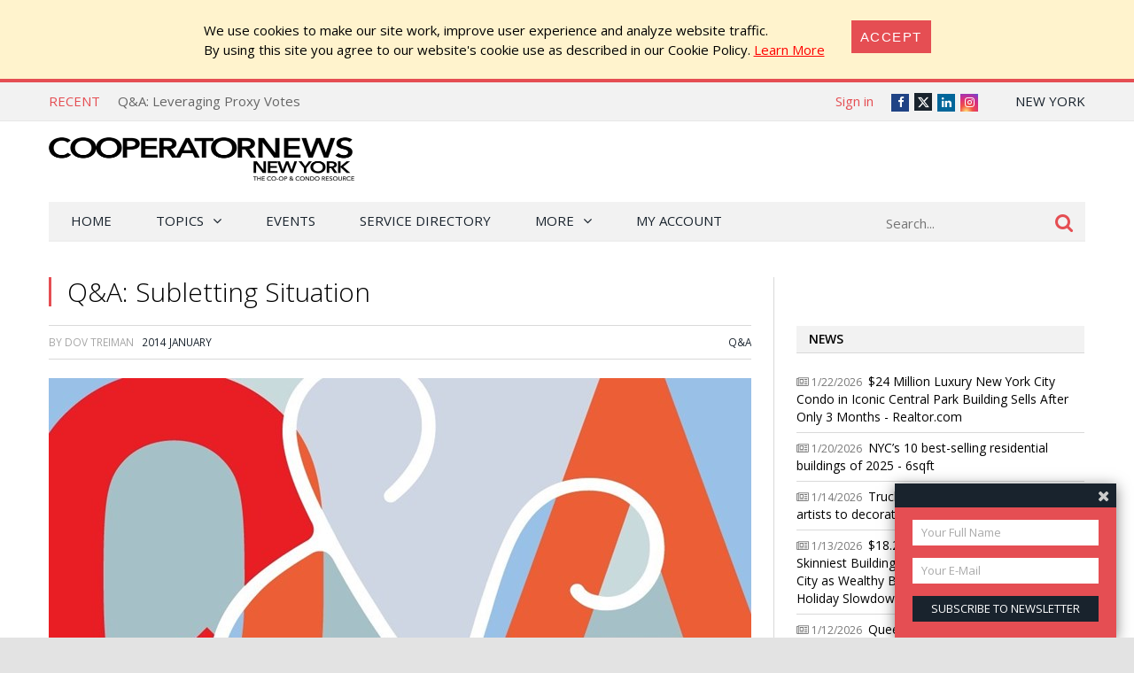

--- FILE ---
content_type: text/html; charset=utf-8
request_url: https://cooperatornews.com/article/qa-subletting-situation
body_size: 24306
content:
<!DOCTYPE html>
<html lang="en-US">

<head>
    <meta charset="UTF-8" />
    <title>Q&amp;A: Subletting Situation - Q&amp;A: Subletting Situation - CooperatorNews New York, The Co-op &amp; Condo Monthly</title>

    <meta name="viewport" content="width=device-width,initial-scale=1" />
    <link href='https://fonts.googleapis.com/css?family=Open+Sans:400,600,700,600italic,400italic,300italic,300,700italic' rel='stylesheet' type='text/css'>
    <link rel="stylesheet" href="/bower_components/font-awesome/css/font-awesome.min.css?1769013135" />
    <link rel="stylesheet" href="/bower_components/bootstrap-icons/font/bootstrap-icons.min.css" />
    <link rel="stylesheet" href="/Client/__dist/public.css?1769013133" />
    <script src="/bower_components/jquery/dist/jquery.min.js"></script>
    <script src="/bower_components/mark.js/dist/jquery.mark.min.js"></script>
    <script src="/bower_components/js-cookie/src/js.cookie.js"></script>
    <script src="/Client/__dist/public.js?1769013133"></script>
    <script async src="https://securepubads.g.doubleclick.net/tag/js/gpt.js"></script>
    <script>
        var googletag = window.googletag || {cmd: []};
        googletag.cmd.push(function () {
            googletag.pubads().setTargeting('location', ['ny']);
        });
    </script>

    
    <meta property="og:image" content="https://cooperatornews.com/_data/ny/articles/2346_image1.jpg?w=793" />
    <meta property="og:title" content="Q&amp;A: Subletting Situation - Q&amp;A: Subletting Situation" />
    <meta property="og:url" content="https://cooperatornews.com/article/qa-subletting-situation" />

    <meta name="twitter:card" content="summary" />
    <meta name="twitter:image" content="https://cooperatornews.com/_data/ny/articles/2346_image1.jpg?w=793" />
    <meta name="twitter:site" content="@thecooperator" />
    <meta name="twitter:title" content="Q&amp;A: Subletting Situation - Q&amp;A: Subletting Situation" />
    <!-- 2, 5, 3 -->


    <script src='https://coopexpo.com/ExpoPromoScriptCoop.ashx?promo'></script>
<script>
    (function (i, s, o, g, r, a, m) {
        i['GoogleAnalyticsObject'] = r; i[r] = i[r] || function () {
            (i[r].q = i[r].q || []).push(arguments)
        }, i[r].l = 1 * new Date(); a = s.createElement(o),
        m = s.getElementsByTagName(o)[0]; a.async = 1; a.src = g; m.parentNode.insertBefore(a, m)
    })(window, document, 'script', '//www.google-analytics.com/analytics.js', 'ga');

    ga('create', "UA-800489-1", 'auto');
    ga('send', 'pageview');

    function sendGaPageView() {
        var loc = window.location,
            hashbang = "#!",
            bangIndex = location.href.indexOf(hashbang),
            page = bangIndex != -1 ? loc.href.substring(bangIndex).replace(hashbang, "/") : loc.pathname + loc.search;
        console.log("Generating page view", page);
        ga('set', 'page', page);
        ga('send', 'pageview');
    }
</script>



<!-- Global site tag (gtag.js) - Google Analytics -->
<script async src="https://www.googletagmanager.com/gtag/js?id=G-0LG9LZ32P7"></script>
<script>
  window.dataLayer = window.dataLayer || [];
  function gtag(){dataLayer.push(arguments);}
  gtag('js', new Date());

  gtag('config', 'G-0LG9LZ32P7');
</script>


    <!-- Facebook Pixel Code -->
<script>
    !function (f, b, e, v, n, t, s) {
        if (f.fbq) return;
        n = f.fbq = function () { n.callMethod ? n.callMethod.apply(n, arguments) : n.queue.push(arguments) };
        if (!f._fbq) f._fbq = n;
        n.push = n;
        n.loaded = !0;
        n.version = '2.0';
        n.queue = [];
        t = b.createElement(e);
        t.async = !0;
        t.src = v;
        s = b.getElementsByTagName(e)[0];
        s.parentNode.insertBefore(t, s)
    }(window,
        document,
        'script',
        'https://connect.facebook.net/en_US/fbevents.js');
    fbq('init', '158923558028863');
    fbq('track', 'PageView');
</script>
<noscript>
    <img height="1" width="1" style="display: none"
         src="https://www.facebook.com/tr?id=158923558028863&ev=PageView&noscript=1" />
</noscript>
<!-- End Facebook Pixel Code -->

    <!-- YR 2025-08-20
    <script data-ad-client="ca-pub-6918611084968690" async src="https://pagead2.googlesyndication.com/pagead/js/adsbygoogle.js"></script>
    -->
</head>
<body>
    
    <style>
        #cookieConsent {
            background-color: #fff3cd;
            padding: 1.5em 2em;
            display: flex;
            justify-content: center;
            align-content: center;
        }

            #cookieConsent a {
                text-decoration: underline;
                color: red;
            }

            #cookieConsent button {
                background-color: #e54e53;
                color: #fff;
                padding: 10px;
                font-size: 1rem;
                letter-spacing: .1em;
                text-transform: uppercase;
                transition: background-color 200ms;
                border: none;
            }

            #cookieConsent .cookie-accept {
                margin-left: 2em;
            }
    </style>
    <div id="cookieConsent" class="alert-warning fade show p-4" role="alert">
        <div>
            We use cookies to make our site work, improve user experience and analyze website traffic.<br />
            By using  this site  you agree to our website's cookie use as described in our Cookie Policy.
            <a href="/CookiePrivacy">Learn More</a>
        </div>
        <div class="cookie-accept">
            <button type="button" class="btn btn-primary" data-dismiss="alert" aria-label="Close" data-cookie-string=".AspNet.Consent=yes">
                <span aria-hidden="true">Accept</span>
            </button>
        </div>
    </div>
    <script>
        (function () {
            var button = document.querySelector("#cookieConsent button[data-cookie-string]");

            button.addEventListener("click", function (event) {
                var expires = new Date();

                expires.setMonth(expires.getMonth() + 1);
                document.cookie = button.dataset.cookieString + ";path=/;secure;samesite=none;expires=" + expires.toUTCString();

                $("#cookieConsent").hide();
            }, false);
        })();
    </script>

    


<div class="topbar print-hide">
    <div class="topbar__inner">
        <div class="trending">
            <span class="trending__title">Recent</span>
            <ul class="trending__list">
                    <li class="trending__list-item"><a href="/article/streamlining-access-for-repairs-improvements" title="Streamlining Access for Repairs &amp; Improvements" class="trending__link">Streamlining Access for Repairs &amp; Improvements</a></li>
                    <li class="trending__list-item"><a href="/article/qa-leveraging-proxy-votes" title="Q&amp;A: Leveraging Proxy Votes" class="trending__link">Q&amp;A: Leveraging Proxy Votes</a></li>
                    <li class="trending__list-item"><a href="/article/qa-board-influence-over-renters" title="Q&amp;A: Board Influence Over Renters" class="trending__link">Q&amp;A: Board Influence Over Renters</a></li>
                    <li class="trending__list-item"><a href="/article/snow-ice-management" title="Snow &amp; Ice Management" class="trending__link">Snow &amp; Ice Management</a></li>
                    <li class="trending__list-item"><a href="/article/wash-day" title="Wash Day" class="trending__link">Wash Day</a></li>
            </ul>
        </div>
        <script>
            $(function () {
                var _items = $('.trending__list-item');
                var shownIndex = -1;
                function showNext() {
                    shownIndex++;
                    if (shownIndex >= _items.length) {
                        shownIndex = 0;
                    }

                    var _v = _items.filter('.trending__list-item--visible');

                    if (_v.length) {
                        _v.removeClass('trending__list-item--visible');
                    }
                    $(_items.get(shownIndex)).addClass('trending__list-item--visible');
                }

                showNext();
                window.setInterval(showNext, 5000);
            });
        </script>

        <div class="topbar__region">
            <a href='#'> New York</a>
            <ul class="topbar__region-list">
                    <li class='topbar__region-item'>
                        <a href='https://chicago.cooperatornews.com/?utm_source=cooperatornews.com&utm_medium=topmenu&utm_campaign=crosslink'>Chicagoland</a>
                    </li>
                    <li class='topbar__region-item'>
                        <a href='https://nevada.cooperatornews.com/?utm_source=cooperatornews.com&utm_medium=topmenu&utm_campaign=crosslink'>Nevada</a>
                    </li>
                    <li class='topbar__region-item'>
                        <a href='https://nj.cooperatornews.com/?utm_source=cooperatornews.com&utm_medium=topmenu&utm_campaign=crosslink'>New Jersey</a>
                    </li>
                    <li class='topbar__region-item'>
                        <a href='https://sofl.cooperatornews.com/?utm_source=cooperatornews.com&utm_medium=topmenu&utm_campaign=crosslink'>South Florida</a>
                    </li>
                    <li class='topbar__region-item'>
                        <a href='https://newenglandcondo.com/?utm_source=cooperatornews.com&utm_medium=topmenu&utm_campaign=crosslink'>New England</a>
                    </li>
            </ul>
        </div>
        <ul class="topbar__social">
            <li class="topbar__social-item"><a href="https://www.facebook.com/TheCooperator" class="topbar__social-link fa fa-facebook" title="Facebook"><span>Facebook</span></a></li>
            <li class="topbar__social-item"><a href="https://twitter.com/thecooperator" class="topbar__social-link bi bi-twitter-x" title="Twitter"><span>Twitter</span></a></li>
                <li class="topbar__social-item"><a href="https://www.linkedin.com/company/1880409" class="topbar__social-link fa fa-linkedin" title="LinkedIn"><span>LinkedIn</span></a></li>
            <li class="topbar__social-item"><a href="https://www.instagram.com/cooperatornews/" class="topbar__social-link fa fa-instagram" title="Instagram"><span>Instagram</span></a></li>
        </ul>
        <div class="topbar__userinfo">
                <a href="/login?returnUrl=%2Farticle%2Fqa-subletting-situation">Sign in</a>
        </div>
        <div class="topbar__promo-show">
            <img src="/Content/img/exclamation.png" alt="Show promo" data-promo-show />
        </div>
    </div>
</div>

    <div class="header print-hide">
    <a href='/' title='CooperatorNews New York, The Co-op &amp; Condo Monthly' class="header__logo">
        <img src='/__ny/logo.png' class='header__logo-image header__logo-image--desktop header__logo-image--ny' alt='CooperatorNews New York, The Co-op &amp; Condo Monthly' />
        <img src='/__ny/logo.png?crop=0,0,0,-25' class='header__logo-image header__logo-image--mobile' alt='CooperatorNews New York, The Co-op &amp; Condo Monthly' />
    </a>
    <div class="header__menu-toggle">
        <a href="#"><i class="fa fa-bars" aria-hidden="true"></i></a>
    </div>
    <div class="header__promo-show">
        <img src="/Content/img/exclamation.png" alt="Show promo" data-promo-show />
    </div>
    <div class="header__dfp">

        <div id='div-gpt-ad-7b39dc8714db4a18948c6ac78e738563' style="display: inline-block" class="print-hide dfp">
            <script>
                //window.coopdfpids = window.coopdfpids || [];
                (function(){
                    var ar = [[320, 50], [468, 60], [728, 90], [234, 60]];
                    var zone = "TopLeaderBoard";
                    var maxWidth = $(window).width();
                    ar = ar.filter(function (x) { return x[0] <= maxWidth; });
                    if (zone === "ArticleAd" && maxWidth > 600) {
                        //var doNotShowSmallInsideArticlesSince = 350; 
                        var doNotShowSmallInsideArticlesSince = 500; 
                        ar = ar.filter(function (x) { return x[0] >= doNotShowSmallInsideArticlesSince; });
                        if (window.console) console.log(zone, ar);
                    }
                    if (ar.length) {
                        googletag.cmd.push(function() {
                            googletag.defineSlot("/181047534/NYCP_Top_Leader_Board", ar, 'div-gpt-ad-7b39dc8714db4a18948c6ac78e738563').addService(googletag.pubads());
                            googletag.pubads().enableSingleRequest();
                            googletag.pubads().collapseEmptyDivs();
                            googletag.enableServices();
                        });

                        
                        //window.coopdfpids.push('div-gpt-ad-7b39dc8714db4a18948c6ac78e738563');
                        googletag.cmd.push(function() { googletag.display('div-gpt-ad-7b39dc8714db4a18948c6ac78e738563'); });
                    }
                })();
            </script>
        </div>


    </div>
</div>
<script>
    $(function () {
        var _a = $('.header__menu-toggle > a');
        var _m = $('.menu');

        _a.click(function (e) {
            e.preventDefault();
            _m.toggleClass("menu--mobile-hidden");
        });
    });
</script>


    
<script src="/bower_components/typeahead.js/dist/typeahead.bundle.min.js"></script>
<div class="menu print-hide menu--mobile-hidden">
    <div class="menu__inner">
        <form class="menu__search" action="/search" onsubmit="return false">
            <input type="text" name="q" placeholder="Search..." class="menu__search-box" />
            <button class="menu__search-button">
                <i class="fa fa-search"></i>
            </button>
            <script>
                $(function () {
                    var _p = $('.menu__search');
                    var _b = _p.children();

                    function applyClass() {
                        var focused = _b.is(':focus');
                        _p.toggleClass('menu__search--focused', focused);
                    }

                    _b.on('blur focus', applyClass);
                    applyClass();


                    function mySource(query, syncResults, asyncResults) {
                        $.get("/search/SuggestTerms", { term: query }, function (results) {
                            console.log(query, results);
                            var ar = [];

                            for (var i = 0; i < results.length; i++) {
                                var r = results[i];
                                if (r.Partial) {
                                    var name = r.Name;
                                    var terms = query.split(/\s+/);
                                    terms.pop(); // remove dropdown item
                                    terms.push(name.trim()); // add completed item
                                    var val = terms.join(" ");
                                    ar.push({ name: val, url: r.Url });
                                } else {
                                    ar.push({ name: r.Name, url: r.Url });
                                }
                            }

                            asyncResults(ar);
                        });
                    }

                    $('input:text[name=q]')
                        .typeahead(
                        {
                            minLength: 3,
                            highlight: true
                        },
                        {
                            name: 'my-dataset',
                            display: 'name',
                            source: mySource,
                            templates: {
                                //header: '<h3>Topics</h3>',
                                suggestion: function (val) {
                                    return "<div>" + val.name + "</div>";
                                }
                            }
                        });
                    //.bind('typeahead:select', function (ev, suggestion) {
                    //            if (suggestion.url) {
                    //                location.href = suggestion.url;//"/tag/" + suggestion.Slug;
                    //            }
                    //        });

                });
            </script>
        </form>

        <ul class="menu__ul -root">
            <li class='menu__li -root'>
                <a href="/" class="menu__a -root ">Home</a>
            </li>
            <li class='menu__li -root -has-kids'>
                <a href='#' class="menu__a -root -has-kids ">Topics</a>
                <ul class="menu__ul -child -level1 -cat">

                            <li class='menu__li -child -cat  -has-kids -level1'>
                <span class='menu__a -cat -child -level1  -has-kids'>
                    Building Operations
                </span>
                            <ul class='menu__ul -cat -child -level2'>
                            <li class='menu__li -child -cat  -level2'>
                <a href="/category/communications" class='menu__a -cat -child -level2 '>
                    Communications
                </a>
                                </li>
        <li class='menu__li -child -cat  -level2'>
                <a href="/category/design" class='menu__a -cat -child -level2 '>
                    Design
                </a>
                                </li>
        <li class='menu__li -child -cat  -level2'>
                <a href="/category/insurance" class='menu__a -cat -child -level2 '>
                    Insurance
                </a>
                                </li>
        <li class='menu__li -child -cat  -level2'>
                <a href="/category/security" class='menu__a -cat -child -level2 '>
                    Security
                </a>
                                </li>
        <li class='menu__li -child -cat  -level2'>
                <a href="/category/energy-conservation" class='menu__a -cat -child -level2 '>
                    Energy Conservation
                </a>
                                </li>
        <li class='menu__li -child -cat  -level2'>
                <a href="/category/finance" class='menu__a -cat -child -level2 '>
                    Finance
                </a>
                                </li>
        <li class='menu__li -child -cat  -level2'>
                <a href="/category/management" class='menu__a -cat -child -level2 '>
                    Management
                </a>
                                </li>
        <li class='menu__li -child -cat  -level2'>
                <a href="/category/maintenance" class='menu__a -cat -child -level2 '>
                    Maintenance
                </a>
                                </li>

                </ul>
                            <a href="/category/building-operations" class='menu__a -cat -child'>
                    ALL
                </a>
        </li>
        <li class='menu__li -child -cat  -has-kids -level1'>
                <span class='menu__a -cat -child -level1  -has-kids'>
                    On The Board
                </span>
                            <ul class='menu__ul -cat -child -level2'>
                            <li class='menu__li -child -cat  -level2'>
                <a href="/category/seminars" class='menu__a -cat -child -level2 '>
                    Seminars
                </a>
                                </li>
        <li class='menu__li -child -cat  -level2'>
                <a href="/category/webinars" class='menu__a -cat -child -level2 '>
                    Webinars
                </a>
                                </li>
        <li class='menu__li -child -cat  -level2'>
                <a href="/category/law-legislation" class='menu__a -cat -child -level2 '>
                    Law &amp; Legislation
                </a>
                                </li>
        <li class='menu__li -child -cat  -level2'>
                <a href="/category/board-operations" class='menu__a -cat -child -level2 '>
                    Board Operations
                </a>
                                </li>
        <li class='menu__li -child -cat  -level2'>
                <a href="/category/management-relations" class='menu__a -cat -child -level2 '>
                    Management Relations
                </a>
                                </li>
        <li class='menu__li -child -cat  -level2'>
                <a href="/category/shareholder-relations" class='menu__a -cat -child -level2 '>
                    Shareholder Relations
                </a>
                                </li>

                </ul>
                            <a href="/category/on-the-board" class='menu__a -cat -child'>
                    ALL
                </a>
        </li>
        <li class='menu__li -child -cat  -has-kids -level1'>
                <span class='menu__a -cat -child -level1  -has-kids'>
                    Community Living
                </span>
                            <ul class='menu__ul -cat -child -level2'>
                            <li class='menu__li -child -cat  -level2'>
                <a href="/category/organizations" class='menu__a -cat -child -level2 '>
                    Organizations
                </a>
                                </li>
        <li class='menu__li -child -cat  -level2'>
                <a href="/category/neighborhoods" class='menu__a -cat -child -level2 '>
                    Neighborhoods
                </a>
                                </li>

                </ul>
                            <a href="/category/community-living" class='menu__a -cat -child'>
                    ALL
                </a>
        </li>
        <li class='menu__li -child -cat  -level1'>
                <span class='menu__a -cat -child -level1 '>
                    Q&amp;A
                </span>
                                        <a href="/category/qa" class='menu__a -cat -child'>
                    ALL
                </a>
        </li>

                </ul>
            </li>
            <!--<li class='menu__li -root'><a href='/category/qa' class="menu__a -root ">Q&amp;A</a></li>-->
            <li class='menu__li -root'><a href='/Events' class="menu__a -root">Events</a></li>
                <li class='menu__li -root'><a href='https://cooperatordirectory.com/?location_value=NY%2c+USA' class="menu__a -root">Service Directory</a></li>
            <li class='menu__li -root -has-kids'>
                <a href='#' class="menu__a -root -has-kids ">More</a>
                <ul class="menu__ul -child -level1 -regular">
                    <li class='menu__li -child -regular'>
                        <a href='/article/all' class='menu__a -child -level1 -regular'>All Articles</a>
                    </li>
                    <li class='menu__li -child -has-kids -regular'>
                        <a href='#' class="menu__a -child -has-kids -level1 -regular">Newspaper</a>
                        <ul class="menu__ul -child -level2 -regular">
    <li class='menu__li -child -regular'>
        <a href='/issue/2026-jan' class="menu__a -child -level2 -regular">
            2026 January
                 &mdash; Current Issue
        </a>
    </li>
    <li class='menu__li -child -regular'>
        <a href='/issue/2025-dec' class="menu__a -child -level2 -regular">
            2025 December
        </a>
    </li>
    <li class='menu__li -child -regular'>
        <a href='/issue/2025-nov' class="menu__a -child -level2 -regular">
            2025 November
        </a>
    </li>
    <li class='menu__li -child -regular'>
        <a href='/issue/2025-oct' class="menu__a -child -level2 -regular">
            2025 October
        </a>
    </li>
    <li class='menu__li -child -regular'>
        <a href='/issue/2025-sep' class="menu__a -child -level2 -regular">
            2025 September
        </a>
    </li>
    <li class='menu__li -child -regular'>
        <a href='/issue/2025-aug' class="menu__a -child -level2 -regular">
            2025 August
        </a>
    </li>
                            <li class='menu__li -child -level2  -regular'>
                                <a href='/issue/all' class='menu__a -child -level2 -regular'>All Issues</a>
                            </li>
                            <li class='menu__li -child -level2  -regular'>
                                <a href='/subscribe' class='menu__a -child -level2 -highlight -regular'>Subscribe to Newspaper</a>
                            </li>
                        </ul>
                    </li>
                    <li class='menu__li -child -regular'>
                        <a href='http://nycoopexpo.com' class='menu__a -child -level1 -regular'>Expo</a>
                    </li>
                        <li class='menu__li -child -regular -highlight'>
                            <a href='https://coopexpo.com/Register.aspx' class='menu__a -child -level1 -regular'>Register for Expo</a>
                        </li>
                    <li class='menu__li -child -regular'>
                        <a href='/subscribe?mode=Paper' class='menu__a -child -level1 -regular'>Subscribe to Newspaper</a>
                    </li>
                    <li class='menu__li -child -regular'>
                        <a href='/subscribe?mode=Letter' class='menu__a -child -level1 -regular'>Subscribe to Newsletter</a>
                    </li>

                    <li class='menu__li -child -regular'>
                        <a href='/contact' class='menu__a -child -level1 -regular'>Contact Us</a>
                    </li>

                </ul>
            </li>
            <li class='menu__li -root'>
                <a href='/account' class='menu__a -root '>My Account</a>
            </li>
            <li class='menu__li -root  menu--mobile-only'>
                    <a href="/login?returnUrl=%2Farticle%2Fqa-subletting-situation" class="menu__a -root">Sign in</a>
            </li>
        </ul>
    </div>
</div>
<script>
                $(function () {
                    $('.menu__ul.-child').each(function (num, s) {
                        $(s).prevAll('a').click(function () {
                            var _li = $(s).closest('.menu__li');
                            //console.log(_li.css("background-repeat"));
                            if (_li.css("background-repeat") === "no-repeat") {
                                _li.toggleClass('-expanded');
                                return false;
                            }
                        });
                    });
                })
</script>

<script>
                $(function () {
                    var _m = $('.menu__inner');
                    var stickyNavTop = _m.offset().top;

                    function stickyNav() {
                        var scrollTop = $(window).scrollTop();

                        if (scrollTop > stickyNavTop) {
                            _m.addClass('menu__inner--sticky');
                        } else {
                            _m.removeClass('menu__inner--sticky');
                        }
                    };

                    stickyNav();

                    $(window).scroll(function () {
                        stickyNav();
                    });
                });
</script>



    


    

<div class="search-result">
    <div class="search-result__inner">
        
    </div>
</div>

    
    
        <div style="text-align: center; margin: 20px auto;" class="container print-hide">

        <div id='div-gpt-ad-b0706990a7c846a892de7ae8670ceb32' style="display: inline-block" class="print-hide dfp">
            <script>
                //window.coopdfpids = window.coopdfpids || [];
                (function(){
                    var ar = [[320, 50], [320, 100],[728, 90], [600, 120], [728, 180]];
                    var zone = "Banner";
                    var maxWidth = $(window).width();
                    ar = ar.filter(function (x) { return x[0] <= maxWidth; });
                    if (zone === "ArticleAd" && maxWidth > 600) {
                        //var doNotShowSmallInsideArticlesSince = 350; 
                        var doNotShowSmallInsideArticlesSince = 500; 
                        ar = ar.filter(function (x) { return x[0] >= doNotShowSmallInsideArticlesSince; });
                        if (window.console) console.log(zone, ar);
                    }
                    if (ar.length) {
                        googletag.cmd.push(function() {
                            googletag.defineSlot("/181047534/Banner", ar, 'div-gpt-ad-b0706990a7c846a892de7ae8670ceb32').addService(googletag.pubads());
                            googletag.pubads().enableSingleRequest();
                            googletag.pubads().collapseEmptyDivs();
                            googletag.enableServices();
                        });

                        
                        //window.coopdfpids.push('div-gpt-ad-b0706990a7c846a892de7ae8670ceb32');
                        googletag.cmd.push(function() { googletag.display('div-gpt-ad-b0706990a7c846a892de7ae8670ceb32'); });
                    }
                })();
            </script>
        </div>


        </div>
    
    <script>
        var handleIPData = { ip: "3.17.29.19", loc: "ny" };
    </script>
    <div class="region-panel__container" style="display: none">
        <div class="region-panel">
            <div class="region-panel__close">
                <a href=#>Do not show again [X]</a>
            </div>
            <span></span>
            <a href=''>
                <h1></h1>
            </a>
            <a href='' style='display: none'>
                <h1></h1>
            </a>
        </div>
    </div>


    <div class="main">
        <div class="main__content">
            




<article class="article">
    <header class="article__header">
        <h1 class="article__title">
            Q&amp;A: Subletting Situation
        </h1>

        
    </header>

    <div class="article__meta">
<span>
    By

Dov Treiman
</span>


        &nbsp;
        <span>
                <a href="/issue/2014-jan"><span>2014 January</span></a>
        </span>


        <span class="article__cats">
                <a href="/category/qa">Q&amp;A</a>
        </span>
    </div>

            <div style="margin: 20px 0; max-width: 100%">
            <img src="/_data/ny/articles/2346_image1.jpg?w=793" style="display: block; max-width: 100%" alt="Q&amp;A: Subletting Situation" />
            
        </div>
            <div class="article__content">

                    <div class="article__p ">
I teach real estate licensing and continuing education courses at New York
University and Long Island University. My question is with regard to Form 86,
co-op sublets. It is my understanding that New York State law allows a tenant
named on the lease to have one additional person not named on the lease to
occupy the apartment with proper notification (at least 30 days) to the
landlord, after the “roommate” takes occupancy. It is also my understanding that the landlord and tenant may
not agree to waive this right, although the tenant may choose not to exercise
it. Is my understanding of the law correct, and does it apply to co-op leases
and subleases?
<p>
—A Lease on Life
</p>
                    </div>
                    <div class="article__p ">

<p>
According to Dov Treiman, the landlord-tenant managing partner at the
Manhattan-based law firm of Adam Leitman Bailey, P.C., the law to which the
questioner refers is New York Real Property Law Section 235-f which states, “Any lease or rental agreement for residential premises entered into by two or
more tenants shall be construed to permit occupancy by tenants, immediate
family of tenants, occupants and dependent children of occupants; provided that
the total number of tenants and occupants, excluding occupants' dependent
children, does not exceed the number of tenants specified in the current lease
or rental agreement, and that at least one tenant or a tenants' spouse occupies
the premises as his primary residence.” It applies to ALL residential rental agreements, including sublease agreements
in a co-op.
</p>
                    </div>

        </div>
        

    <div class="article__share print-hide">
        <span class="article__share-title">Share</span>

        <span class="article__share-links">

            <a href="https://twitter.com/home?status=https%3a%2f%2fcooperatornews.com%2farticle%2fqa-subletting-situation" class="bi bi-twitter-x article__share-link" title="Tweet It">
                <span>Twitter</span>
            </a>

            <a href="https://www.facebook.com/sharer.php?u=https%3a%2f%2fcooperatornews.com%2farticle%2fqa-subletting-situation" class="fa fa-facebook article__share-link" title="Share on Facebook">
                <span>Facebook</span>
            </a>

            <a href="https://pinterest.com/pin/create/button/?url=https%3a%2f%2fcooperatornews.com%2farticle%2fqa-subletting-situation&amp;media=https%3a%2f%2fcooperatornews.com%2f_data%2fny%2farticles%2f2346_image1.jpg%3fw%3d793" class="fa fa-pinterest article__share-link"
               title="Share on Pinterest">
                <span>Pinterest</span>
            </a>

            <a href="https://www.linkedin.com/shareArticle?mini=true&amp;url=https%3a%2f%2fcooperatornews.com%2farticle%2fqa-subletting-situation" class="fa fa-linkedin article__share-link" title="Share on LinkedIn">
                <span>LinkedIn</span>
            </a>

            <a href="https://www.tumblr.com/share/link?url=https%3a%2f%2fcooperatornews.com%2farticle%2fqa-subletting-situation&amp;name=Q%26A%3a+Subletting+Situation" class="fa fa-tumblr article__share-link"
               title="Share on Tumblr">
                <span>Tumblr</span>
            </a>

            <a href="mailto:?subject=Q%26A%3a+Subletting+Situation&amp;body=https%3a%2f%2fcooperatornews.com%2farticle%2fqa-subletting-situation" class="fa fa-envelope-o article__share-link"
               title="Share via Email">
                <span>Email</span>
            </a>

        </span>
    </div>

            <h3 class="article__section-head print-hide">
                Related Articles
            </h3>
            <div class="article__related print-hide">

                    <div class="article__related-item">
                        
<a href="/article/evicting-an-owner-or-shareholder" class="article-mid">
    <div class="article-mid__img-container">
        <img src="/_data/ny/articles/11975_image1.jpg?w=640&amp;h=360&amp;mode=crop&amp;scale=both" class="article-mid__img" alt="Rejected by the community. Unacceptable behavior. Distrust and isolation from society. Outcast. Untrustworthy, antisocial. People ignore the person." />
    </div>
    <div class="article-mid__titles">
        <h3>Evicting an Owner or Shareholder</h3>
        <h4>Tips for Handling a Complex Situation</h4>
    </div>
</a>

                    </div>
                    <div class="article__related-item">
                        
<a href="/article/removals-ejections-evictions-in-condos-co-ops" class="article-mid">
    <div class="article-mid__img-container">
        <img src="/_data/ny/articles/10847_image1.jpg?w=640&amp;h=360&amp;mode=crop&amp;scale=both" class="article-mid__img" alt="eviction notice sticker IN front of door - concept showing of tenant foreclosure or rent pending on black background" />
    </div>
    <div class="article-mid__titles">
        <h3>Removals, Ejections, &amp;  Evictions in Condos &amp; Co-ops</h3>
        <h4>When an Owner Has to Go</h4>
    </div>
</a>

                    </div>
                    <div class="article__related-item">
                        
<a href="/article/real-estate-industry-applauds-biden-admins-recovery-efforts" class="article-mid">
    <div class="article-mid__img-container">
        <img src="/_data/ny/articles/10423_image1.jpg?w=640&amp;h=360&amp;mode=crop&amp;scale=both" class="article-mid__img" alt="Real Estate Industry Applauds Biden Admin&#39;s Recovery Efforts" />
    </div>
    <div class="article-mid__titles">
        <h3>Real Estate Industry Applauds Biden Admin&#39;s Recovery Efforts</h3>
        <h4>Calls to End Eviction Moratorium by End of June</h4>
    </div>
</a>

                    </div>
            </div>


</article>




<a name="comments" style="position: relative; top: -90px; display: block; pointer-events: none">&nbsp;</a>
<div class="comments">
    <div>
        
            <h3 class="comments__section-head">
                
                Comments
            </h3>
            <ul class="comments__list">
                    <li class="comments__comment">
                        <div style="position: relative">
                            <a name="comment-3183"
                               style="position: absolute; top: -60px"></a>
                        </div>
                        <div class="comments__comment-avatar">

                            <img src="https://www.gravatar.com/avatar/00000000000000000000000000000000?d=mm&amp;f=y&amp;s=80" width="40" height="40" alt="" />
                        </div>

                        <div class="comments__comment-meta">
                            <span class="comments__comment-author">anonymous</span> on
                            <a href="#comment-3183" class="comments__comment-time" title="Monday, February 17, 2014 10:03 AM">
                                Monday, February 17, 2014 10:03 AM
                            </a>
                        </div>

                        <div class="comments__comment-content">i think your confusing the roomate law with a sublease.They are different</div>
                    </li>
            </ul>
        <div class="print-hide">
            <h3 class="comments__section-head">
                Leave a Comment
            </h3>
            <form action="/comment/postcomment" method="post" class="comments__form clearfix">
                <input name="__RequestVerificationToken" type="hidden" value="XYmgY0WUV4OI7fxbwvOBw7MJeHSb5BgohaRYsEtLus2cixrCMA0bFsPfJHMQPMGivDGRRi_Hjr3RzTBCasnHAwba8HzRT_QEP0aa3SmmaYw1" />
                    <p>
                        <input class="comments__form-input" name="author" id="author" type="text" value="" size="30" required placeholder="Your Name"
                               maxlength="100" />
                    </p>
                    <p>
                        <input class="comments__form-input" name="email" id="email" type="email" value="" size="30" required placeholder="Your Email" maxlength="100" />
                    </p>
                    <div class="cf-turnstile"
                         data-sitekey="0x4AAAAAAB2HLVQYNyYib-2C"
                         data-action="comment"
                         data-theme="dark"></div>
                    <div style="position:absolute; left:-9999px;" aria-hidden="true">
                        <input name="company" autocomplete="off">
                        <input type="hidden" name="started" value="1/23/2026 9:56:08 AM">
                    </div>
                <p>
                    <textarea class="comments__form-input-comment" name="content" id="comment" cols="45" rows="8" placeholder="Your Comment" required maxlength="4000"></textarea>
                </p>
                <p>
                    <input class="comments__form-submit" name="submit" type="submit" value="Post Comment" />
                    <input type='hidden' name='articleID' value='2346' />
                    <input type="hidden" name="token" id="comment-token" />
                </p>
            </form>
        </div>
    </div>
</div>

    <script>
        // preload FB/Twitter image
        window.onload = function() {
            window.setTimeout(function() {
                var img = new Image();
                img.src = "https://cooperatornews.com/_data/ny/articles/2346_image1.jpg?w=793";
            },
                1000);
        }
    </script>

        </div>
            <div class="main__sidebar">
                

<aside class="sidebar print-hide">
    


        <div style="text-align: center; margin-bottom: 15px" class="print-hide">
        
        <div id='div-gpt-ad-f52dfc2ff63c412097877bb00aa66214' style="display: inline-block" class="print-hide dfp">
            <script>
                //window.coopdfpids = window.coopdfpids || [];
                (function(){
                    var ar = [120, 60];
                    var zone = "ButtonA";
                    var maxWidth = $(window).width();
                    ar = ar.filter(function (x) { return x[0] <= maxWidth; });
                    if (zone === "ArticleAd" && maxWidth > 600) {
                        //var doNotShowSmallInsideArticlesSince = 350; 
                        var doNotShowSmallInsideArticlesSince = 500; 
                        ar = ar.filter(function (x) { return x[0] >= doNotShowSmallInsideArticlesSince; });
                        if (window.console) console.log(zone, ar);
                    }
                    if (ar.length) {
                        googletag.cmd.push(function() {
                            googletag.defineSlot("/181047534/NYCP_Button_A", ar, 'div-gpt-ad-f52dfc2ff63c412097877bb00aa66214').addService(googletag.pubads());
                            googletag.pubads().enableSingleRequest();
                            googletag.pubads().collapseEmptyDivs();
                            googletag.enableServices();
                        });

                        
                        //window.coopdfpids.push('div-gpt-ad-f52dfc2ff63c412097877bb00aa66214');
                        googletag.cmd.push(function() { googletag.display('div-gpt-ad-f52dfc2ff63c412097877bb00aa66214'); });
                    }
                })();
            </script>
        </div>


    </div>

        <div style="text-align: center; margin-bottom: 15px" class="print-hide">
        
        <div id='div-gpt-ad-2be9369da295412ea9391c23389590a4' style="display: inline-block" class="print-hide dfp">
            <script>
                //window.coopdfpids = window.coopdfpids || [];
                (function(){
                    var ar = [[336, 280], [300, 250]];
                    var zone = "BigBoxA";
                    var maxWidth = $(window).width();
                    ar = ar.filter(function (x) { return x[0] <= maxWidth; });
                    if (zone === "ArticleAd" && maxWidth > 600) {
                        //var doNotShowSmallInsideArticlesSince = 350; 
                        var doNotShowSmallInsideArticlesSince = 500; 
                        ar = ar.filter(function (x) { return x[0] >= doNotShowSmallInsideArticlesSince; });
                        if (window.console) console.log(zone, ar);
                    }
                    if (ar.length) {
                        googletag.cmd.push(function() {
                            googletag.defineSlot("/181047534/NYCP_Big_Box", ar, 'div-gpt-ad-2be9369da295412ea9391c23389590a4').addService(googletag.pubads());
                            googletag.pubads().enableSingleRequest();
                            googletag.pubads().collapseEmptyDivs();
                            googletag.enableServices();
                        });

                        
                        //window.coopdfpids.push('div-gpt-ad-2be9369da295412ea9391c23389590a4');
                        googletag.cmd.push(function() { googletag.display('div-gpt-ad-2be9369da295412ea9391c23389590a4'); });
                    }
                })();
            </script>
        </div>


    </div>

    


<div class='sidebar__block'>
    <h3>News</h3>

        <div class="sidebar__content-line sidebar__news" style="">
            <div class="sidebar__news-short">
                <span class="sidebar__news-date">
                    <i class="fa fa-newspaper-o" aria-hidden="true"></i> 1/22/2026
                    
                </span>
                <span class="sidebar__news-summary -short">
                    &nbsp;$24 Million Luxury New York City Condo in Iconic Central Park Building Sells After Only 3 Months - Realtor.com
                </span>
            </div>
            <div class="sidebar__news-full">
                <span class="sidebar__news-date">
                    <i class="fa fa-newspaper-o" aria-hidden="true"></i> 1/22/2026

                </span>
                <span class="sidebar__news-summary">
                    &nbsp;$24 Million Luxury New York City Condo in Iconic Central Park Building Sells After Only 3 Months - Realtor.com
                </span>
                <div class="sidebar__news-description">
                    The second full week of 2026 proved notable for Manhattan’s luxury home market, with an eight-figure sale at the iconic Dakota leading the way.
At least 22 residential contracts at $4 million and above were signed for the week of Jan. 12 to 18, according to the Olshan Luxury Market Report. That’s two more than the previous week.
                    <br/>
                    <a href="https://www.realtor.com/news/trends/luxury-condo-sale-dakota-central-park/" target="_blank">Read full story</a>
                </div>
            </div>
        </div>
        <div class="sidebar__content-line sidebar__news" style="">
            <div class="sidebar__news-short">
                <span class="sidebar__news-date">
                    <i class="fa fa-newspaper-o" aria-hidden="true"></i> 1/20/2026
                    
                </span>
                <span class="sidebar__news-summary -short">
                    &nbsp;NYC’s 10 best-selling residential buildings of 2025 - 6sqft
                </span>
            </div>
            <div class="sidebar__news-full">
                <span class="sidebar__news-date">
                    <i class="fa fa-newspaper-o" aria-hidden="true"></i> 1/20/2026

                </span>
                <span class="sidebar__news-summary">
                    &nbsp;NYC’s 10 best-selling residential buildings of 2025 - 6sqft
                </span>
                <div class="sidebar__news-description">
                    CityRealty has released its annual report highlighting New York City’s best-selling residential buildings of the year. In 2025, Manhattan recorded just over 11,000 signed residential contracts, with the overall average last asking price at $2.32 million and the average price per square foot across all property types at $1,636. Many of the top-selling buildings have been on the market for several years and are nearing sellout. Across New York City, some of the fastest-selling developments include One Domino Square, 255 East 77th Street, and 140 Jane Street, among others, which together accounted for nearly 100 signed contracts in 2025.
                    <br/>
                    <a href="https://www.6sqft.com/nycs-10-best-selling-residential-buildings-of-2025/" target="_blank">Read full story</a>
                </div>
            </div>
        </div>
        <div class="sidebar__content-line sidebar__news" style="">
            <div class="sidebar__news-short">
                <span class="sidebar__news-date">
                    <i class="fa fa-newspaper-o" aria-hidden="true"></i> 1/14/2026
                    
                </span>
                <span class="sidebar__news-summary -short">
                    &nbsp;Trucks of Art returns: DSNY invites artists to decorate NYC garbage trucks - 6sqft
                </span>
            </div>
            <div class="sidebar__news-full">
                <span class="sidebar__news-date">
                    <i class="fa fa-newspaper-o" aria-hidden="true"></i> 1/14/2026

                </span>
                <span class="sidebar__news-summary">
                    &nbsp;Trucks of Art returns: DSNY invites artists to decorate NYC garbage trucks - 6sqft
                </span>
                <div class="sidebar__news-description">
                    Back for the first time since 2022, New York City’s Department of Sanitation (DSNY) is inviting artists to paint vibrant murals on its garbage trucks. As part of their “Trucks of Art” zero-waste initiative, the agency adorns the sides of its 46,000-pound garbage trucks with traveling works of art using leftover household paints that would otherwise end up in landfills. Applications are being accepted until February 8 at 11:59 p.m., with the trucks expected to be painted in April.
                    <br/>
                    <a href="https://www.6sqft.com/trucks-of-art-returns-dsny-invites-artists-to-decorate-nyc-garbage-trucks/" target="_blank">Read full story</a>
                </div>
            </div>
        </div>
        <div class="sidebar__content-line sidebar__news" style="">
            <div class="sidebar__news-short">
                <span class="sidebar__news-date">
                    <i class="fa fa-newspaper-o" aria-hidden="true"></i> 1/13/2026
                    
                </span>
                <span class="sidebar__news-summary -short">
                    &nbsp;$18.25 Million Condo in World’s Skinniest Building Leads Luxury Sales in New York City as Wealthy Buyers Return to Market After Holiday Slowdown - Realtor.com
                </span>
            </div>
            <div class="sidebar__news-full">
                <span class="sidebar__news-date">
                    <i class="fa fa-newspaper-o" aria-hidden="true"></i> 1/13/2026

                </span>
                <span class="sidebar__news-summary">
                    &nbsp;$18.25 Million Condo in World’s Skinniest Building Leads Luxury Sales in New York City as Wealthy Buyers Return to Market After Holiday Slowdown - Realtor.com
                </span>
                <div class="sidebar__news-description">
                    The first full week of 2026 marked a resurgence in luxury home purchases in Manhattan after a festive-season slowdown, led by the city&#39;s top residential sale at the world&#39;s skinniest skyscraper.

Overall, the first full week of the new year in the Big Apple saw 20 residential contracts at $4 million and above, according to the Olshan Luxury Market Report. That’s seven more compared to the previous shortened New Year&#39;s week.
                    <br/>
                    <a href="https://www.realtor.com/news/trends/manhattan-new-york-city-skinniest-condo-luxury-sales/" target="_blank">Read full story</a>
                </div>
            </div>
        </div>
        <div class="sidebar__content-line sidebar__news" style="">
            <div class="sidebar__news-short">
                <span class="sidebar__news-date">
                    <i class="fa fa-newspaper-o" aria-hidden="true"></i> 1/12/2026
                    
                </span>
                <span class="sidebar__news-summary -short">
                    &nbsp;Queens Condo Project Sees $125M Loan - Multi-Housing News
                </span>
            </div>
            <div class="sidebar__news-full">
                <span class="sidebar__news-date">
                    <i class="fa fa-newspaper-o" aria-hidden="true"></i> 1/12/2026

                </span>
                <span class="sidebar__news-summary">
                    &nbsp;Queens Condo Project Sees $125M Loan - Multi-Housing News
                </span>
                <div class="sidebar__news-description">
                    RJ Capital Holdings has received a $125 million refinancing loan for a 10-story, 241-unit luxury condominium development taking shape at 70-28 Grand Central Parkway, in the Forest Hills neighborhood of Queens, NY.
                    <br/>
                    <a href="https://www.multihousingnews.com/queens-condo-project-sees-125m-loan/" target="_blank">Read full story</a>
                </div>
            </div>
        </div>
        <div class="sidebar__content-line sidebar__news" style="display:none">
            <div class="sidebar__news-short">
                <span class="sidebar__news-date">
                    <i class="fa fa-newspaper-o" aria-hidden="true"></i> 1/7/2026
                    
                </span>
                <span class="sidebar__news-summary -short">
                    &nbsp;All-cash deals for NYC homes reached a record high in 2025 - New York Post
                </span>
            </div>
            <div class="sidebar__news-full">
                <span class="sidebar__news-date">
                    <i class="fa fa-newspaper-o" aria-hidden="true"></i> 1/7/2026

                </span>
                <span class="sidebar__news-summary">
                    &nbsp;All-cash deals for NYC homes reached a record high in 2025 - New York Post
                </span>
                <div class="sidebar__news-description">
                    Cash is king when it comes to buying a home in notoriously pricey — and competitive — New York City.
An unprecedented 64% of Manhattan’s condos and co-ops sold in 2025 went to all-cash buyers, according to a new report released by Douglas Elliman, leaving buyers dependent on mortgages out in the cold.
                    <br/>
                    <a href="https://nypost.com/2026/01/06/real-estate/all-cash-deals-for-nyc-homes-reached-a-record-high-in-2025/" target="_blank">Read full story</a>
                </div>
            </div>
        </div>
        <div class="sidebar__content-line sidebar__news" style="display:none">
            <div class="sidebar__news-short">
                <span class="sidebar__news-date">
                    <i class="fa fa-newspaper-o" aria-hidden="true"></i> 1/5/2026
                    
                </span>
                <span class="sidebar__news-summary -short">
                    &nbsp;Zohran Mamdani Takes Office With a Housing Mandate - Realtor.com
                </span>
            </div>
            <div class="sidebar__news-full">
                <span class="sidebar__news-date">
                    <i class="fa fa-newspaper-o" aria-hidden="true"></i> 1/5/2026

                </span>
                <span class="sidebar__news-summary">
                    &nbsp;Zohran Mamdani Takes Office With a Housing Mandate - Realtor.com
                </span>
                <div class="sidebar__news-description">
                    As the ball drops in Times Square, Mayor-elect Zohran Mamdani will ring in the new year in a private swearing-in at the long-shuttered Old City Hall subway station beneath City Hall, just as the clock turns to Jan. 1, 2026.
                    <br/>
                    <a href="https://www.realtor.com/news/trends/mamdani-underground-swearing-in-housing-plan/" target="_blank">Read full story</a>
                </div>
            </div>
        </div>
        <div class="sidebar__content-line sidebar__news" style="display:none">
            <div class="sidebar__news-short">
                <span class="sidebar__news-date">
                    <i class="fa fa-newspaper-o" aria-hidden="true"></i> 12/24/2025
                    
                </span>
                <span class="sidebar__news-summary -short">
                    &nbsp;2025 in Review: New York City’s Most Expensive Home Sales - Behind the Hedges
                </span>
            </div>
            <div class="sidebar__news-full">
                <span class="sidebar__news-date">
                    <i class="fa fa-newspaper-o" aria-hidden="true"></i> 12/24/2025

                </span>
                <span class="sidebar__news-summary">
                    &nbsp;2025 in Review: New York City’s Most Expensive Home Sales - Behind the Hedges
                </span>
                <div class="sidebar__news-description">
                    The top 10 most expensive residential sales that closed in New York City in 2025 has been revealed thanks to PropertyShark‘s year-end analysis.
                    <br/>
                    <a href="https://behindthehedges.com/2025-new-york-citys-most-expensive-home-sales/" target="_blank">Read full story</a>
                </div>
            </div>
        </div>
        <div class="sidebar__content-line sidebar__news" style="display:none">
            <div class="sidebar__news-short">
                <span class="sidebar__news-date">
                    <i class="fa fa-newspaper-o" aria-hidden="true"></i> 12/22/2025
                    
                </span>
                <span class="sidebar__news-summary -short">
                    &nbsp;Downtown Manhattan just saw its first $100M-plus home sale in history - NY Post
                </span>
            </div>
            <div class="sidebar__news-full">
                <span class="sidebar__news-date">
                    <i class="fa fa-newspaper-o" aria-hidden="true"></i> 12/22/2025

                </span>
                <span class="sidebar__news-summary">
                    &nbsp;Downtown Manhattan just saw its first $100M-plus home sale in history - NY Post
                </span>
                <div class="sidebar__news-description">
                    A waterfront West Village condominium still under construction just changed the game for downtown Manhattan.
                    <br/>
                    <a href="https://nypost.com/2025/12/18/real-estate/downtown-nyc-just-saw-its-first-100m-plus-home-sale/" target="_blank">Read full story</a>
                </div>
            </div>
        </div>
        <div class="sidebar__content-line sidebar__news" style="display:none">
            <div class="sidebar__news-short">
                <span class="sidebar__news-date">
                    <i class="fa fa-newspaper-o" aria-hidden="true"></i> 12/18/2025
                    
                </span>
                <span class="sidebar__news-summary -short">
                    &nbsp;NYC Condo Real Estate Lawyer Peter Zinkovetsky, Esq. Discusses Hidden Costs in Condo Purchases - USA Today
                </span>
            </div>
            <div class="sidebar__news-full">
                <span class="sidebar__news-date">
                    <i class="fa fa-newspaper-o" aria-hidden="true"></i> 12/18/2025

                </span>
                <span class="sidebar__news-summary">
                    &nbsp;NYC Condo Real Estate Lawyer Peter Zinkovetsky, Esq. Discusses Hidden Costs in Condo Purchases - USA Today
                </span>
                <div class="sidebar__news-description">
                    In the dynamic world of New York City real estate, the appeal of condominium ownership is strong: low maintenance, convenient locations, and the security of property investment. However, many buyers remain unaware of the financial burdens that can arise unexpectedly after closing. NYC condo real estate lawyer Peter Zinkovetsky, Esq. of Avenue Law Firm, is raising awareness about special assessments, often-overlooked fees that can significantly impact a buyer’s financial outlook.
                    <br/>
                    <a href="https://www.usatoday.com/press-release/story/21508/nyc-condo-real-estate-lawyer-peter-zinkovetsky-esq-discusses-hidden-costs-in-condo-purchases/" target="_blank">Read full story</a>
                </div>
            </div>
        </div>
        <div class="sidebar__content-line sidebar__news" style="display:none">
            <div class="sidebar__news-short">
                <span class="sidebar__news-date">
                    <i class="fa fa-newspaper-o" aria-hidden="true"></i> 12/15/2025
                    
                </span>
                <span class="sidebar__news-summary -short">
                    &nbsp;NYC ‘first luxury spa condo’ residents fume as board funnels $500K to member’s pad for ‘water damage’ - New York Post
                </span>
            </div>
            <div class="sidebar__news-full">
                <span class="sidebar__news-date">
                    <i class="fa fa-newspaper-o" aria-hidden="true"></i> 12/15/2025

                </span>
                <span class="sidebar__news-summary">
                    &nbsp;NYC ‘first luxury spa condo’ residents fume as board funnels $500K to member’s pad for ‘water damage’ - New York Post
                </span>
                <div class="sidebar__news-description">
                    Well-heeled residents of New York’s “first luxury spa condominium” are fuming after finding out one of their neighbors got a nearly $500,000 payment from the building to revamp her massive, multi-million dollar apartment, The Post has learned.
                    <br/>
                    <a href="https://nypost.com/2025/12/12/us-news/nyc-luxury-spa-condo-residents-fume-as-board-funnels-500k-to-members-pad-for-water-damage/" target="_blank">Read full story</a>
                </div>
            </div>
        </div>
        <div class="sidebar__content-line sidebar__news" style="display:none">
            <div class="sidebar__news-short">
                <span class="sidebar__news-date">
                    <i class="fa fa-newspaper-o" aria-hidden="true"></i> 12/12/2025
                    
                </span>
                <span class="sidebar__news-summary -short">
                    &nbsp;NYC’s top deals: Tribeca pads lead priciest resi sales - Real Deal
                </span>
            </div>
            <div class="sidebar__news-full">
                <span class="sidebar__news-date">
                    <i class="fa fa-newspaper-o" aria-hidden="true"></i> 12/12/2025

                </span>
                <span class="sidebar__news-summary">
                    &nbsp;NYC’s top deals: Tribeca pads lead priciest resi sales - Real Deal
                </span>
                <div class="sidebar__news-description">
                    There were 209 transactions totaling $324 million recorded in New York City over the 24 hours before 4:00 p.m. on Thursday, Dec. 11, 2025.
                    <br/>
                    <a href="https://therealdeal.com/new-york/2025/12/12/new-york-top-real-estate-deals-thursday-dec-11-2025/" target="_blank">Read full story</a>
                </div>
            </div>
        </div>
        <div class="sidebar__content-line sidebar__news" style="display:none">
            <div class="sidebar__news-short">
                <span class="sidebar__news-date">
                    <i class="fa fa-newspaper-o" aria-hidden="true"></i> 12/10/2025
                    
                </span>
                <span class="sidebar__news-summary -short">
                    &nbsp;Moroccan filmmaker and heiress lists Trump tower condo for $7M - Crain&#39;s
                </span>
            </div>
            <div class="sidebar__news-full">
                <span class="sidebar__news-date">
                    <i class="fa fa-newspaper-o" aria-hidden="true"></i> 12/10/2025

                </span>
                <span class="sidebar__news-summary">
                    &nbsp;Moroccan filmmaker and heiress lists Trump tower condo for $7M - Crain&#39;s
                </span>
                <div class="sidebar__news-description">
                    A documentary filmmaker and heiress to an African banking fortune is looking to sell at a Trump development.
                    <br/>
                    <a href="https://www.crainsnewyork.com/real-estate/dounia-benjelloun-lists-central-park-condo" target="_blank">Read full story</a>
                </div>
            </div>
        </div>
        <div class="sidebar__content-line sidebar__news" style="display:none">
            <div class="sidebar__news-short">
                <span class="sidebar__news-date">
                    <i class="fa fa-newspaper-o" aria-hidden="true"></i> 12/5/2025
                    
                </span>
                <span class="sidebar__news-summary -short">
                    &nbsp;Extell scores &quot;it&quot; condo in 2025 comeback - Crain&#39;s
                </span>
            </div>
            <div class="sidebar__news-full">
                <span class="sidebar__news-date">
                    <i class="fa fa-newspaper-o" aria-hidden="true"></i> 12/5/2025

                </span>
                <span class="sidebar__news-summary">
                    &nbsp;Extell scores &quot;it&quot; condo in 2025 comeback - Crain&#39;s
                </span>
                <div class="sidebar__news-description">
                    Manhattan may have a new “it” condo.

If Zeckendorf Development’s 15 Central Park West was the hot spot of the early aughts and Vornado Realty Trust’s 220 Central Park South was the star of the 2010s, Extell Development’s new West 66th Street project has the spotlight now.
                    <br/>
                    <a href="https://www.crainsnewyork.com/real-estate/extells-west-66th-condo-70-sold-and-closed-february" target="_blank">Read full story</a>
                </div>
            </div>
        </div>
        <div class="sidebar__content-line sidebar__news" style="display:none">
            <div class="sidebar__news-short">
                <span class="sidebar__news-date">
                    <i class="fa fa-newspaper-o" aria-hidden="true"></i> 12/1/2025
                    
                </span>
                <span class="sidebar__news-summary -short">
                    &nbsp;Historic Lower Manhattan Building Gets New Life as Luxury Condos - Multi-Housing News
                </span>
            </div>
            <div class="sidebar__news-full">
                <span class="sidebar__news-date">
                    <i class="fa fa-newspaper-o" aria-hidden="true"></i> 12/1/2025

                </span>
                <span class="sidebar__news-summary">
                    &nbsp;Historic Lower Manhattan Building Gets New Life as Luxury Condos - Multi-Housing News
                </span>
                <div class="sidebar__news-description">
                    Developer Diamond Lane LLC has converted 14 Maiden Lane, a 10-story skyscraper in Manhattan, into nine full-floor condos. The 10-story historic building in Lower Manhattan was one of New York City’s earliest skyscrapers and served as the former Diamond Exchange.

Prices for the condominiums, which average about 1,300 square feet, will start at approximately $2.6 million, according to NYR.com, the building’s sales agent. The development team also includes Morali Architects, structural engineering firm Kiefer &amp; Schuster Engineering and A&amp;D Engineering, which provides MEP engineering services.
                    <br/>
                    <a href="https://www.multihousingnews.com/historic-lower-manhattan-building-gets-new-life-as-luxury-condos/" target="_blank">Read full story</a>
                </div>
            </div>
        </div>
        <div class="sidebar__content-line sidebar__news" style="display:none">
            <div class="sidebar__news-short">
                <span class="sidebar__news-date">
                    <i class="fa fa-newspaper-o" aria-hidden="true"></i> 11/26/2025
                    
                </span>
                <span class="sidebar__news-summary -short">
                    &nbsp;Art Collector Sells $28.38 Million Ritz-Carlton New York Condo—With All the Proceeds Going to Charity - Mansion Global
                </span>
            </div>
            <div class="sidebar__news-full">
                <span class="sidebar__news-date">
                    <i class="fa fa-newspaper-o" aria-hidden="true"></i> 11/26/2025

                </span>
                <span class="sidebar__news-summary">
                    &nbsp;Art Collector Sells $28.38 Million Ritz-Carlton New York Condo—With All the Proceeds Going to Charity - Mansion Global
                </span>
                <div class="sidebar__news-description">
                    Philanthropist Roger Sant has found a buyer for his high-rise condo directly across the street from Manhattan’s Central Park, and the $28.38 million in proceeds will be donated to the Sant family’s Summit Foundation.
                    <br/>
                    <a href="https://www.mansionglobal.com/articles/art-collector-sells-28-38-million-ritz-carlton-new-york-condowith-all-the-proceeds-going-to-charity-d40d6f59" target="_blank">Read full story</a>
                </div>
            </div>
        </div>
        <div class="sidebar__content-line sidebar__news" style="display:none">
            <div class="sidebar__news-short">
                <span class="sidebar__news-date">
                    <i class="fa fa-newspaper-o" aria-hidden="true"></i> 11/24/2025
                    
                </span>
                <span class="sidebar__news-summary -short">
                    &nbsp;Inside a $12 Million N.Y.C. Condo With Views of the Statue of Liberty and Governors Island - Robb Report
                </span>
            </div>
            <div class="sidebar__news-full">
                <span class="sidebar__news-date">
                    <i class="fa fa-newspaper-o" aria-hidden="true"></i> 11/24/2025

                </span>
                <span class="sidebar__news-summary">
                    &nbsp;Inside a $12 Million N.Y.C. Condo With Views of the Statue of Liberty and Governors Island - Robb Report
                </span>
                <div class="sidebar__news-description">
                    Once they were wed, real estate developer Bill Caleo and interior decorator Megan Noetzel began searching for a primary residence in New York City that could accommodate their blended family with a total of four children from previous marriages. They wound up purchasing two unfinished units on the 26th floor of the then-new Quay Tower high-rise in the Brooklyn Heights neighborhood in 2020, and then set out to adapt the space to suit their specific needs.
                    <br/>
                    <a href="https://robbreport.com/shelter/homes-for-sale/designer-brooklyn-apartment-manhattan-views-1237365618/" target="_blank">Read full story</a>
                </div>
            </div>
        </div>
        <div class="sidebar__content-line sidebar__news" style="display:none">
            <div class="sidebar__news-short">
                <span class="sidebar__news-date">
                    <i class="fa fa-newspaper-o" aria-hidden="true"></i> 11/20/2025
                    
                </span>
                <span class="sidebar__news-summary -short">
                    &nbsp;Eliot Spitzer proposes taller Fifth Avenue condo tower - 6 sqft
                </span>
            </div>
            <div class="sidebar__news-full">
                <span class="sidebar__news-date">
                    <i class="fa fa-newspaper-o" aria-hidden="true"></i> 11/20/2025

                </span>
                <span class="sidebar__news-summary">
                    &nbsp;Eliot Spitzer proposes taller Fifth Avenue condo tower - 6 sqft
                </span>
                <div class="sidebar__news-description">
                    Former New York Gov. Eliot Spitzer is seeking to increase the height of his proposed Upper East Side condo project, which would replace a 1970s-era rental building with 26 luxury residences. During a Tuesday Landmarks Preservation Commission public hearing, Spitzer proposed using City of Yes zoning reforms to raise his planned development at 985 Fifth Avenue from 19 to 20 stories, replacing a 25-story rental building approved for demolition in 2023. Other proposed changes include a textured limestone facade, a rear yard extension, and the removal of an adjacent public plaza.
                    <br/>
                    <a href="https://www.6sqft.com/eliot-spitzer-proposes-taller-fifth-avenue-condo-tower/" target="_blank">Read full story</a>
                </div>
            </div>
        </div>
        <div class="sidebar__content-line sidebar__news" style="display:none">
            <div class="sidebar__news-short">
                <span class="sidebar__news-date">
                    <i class="fa fa-newspaper-o" aria-hidden="true"></i> 11/13/2025
                    
                </span>
                <span class="sidebar__news-summary -short">
                    &nbsp;New York Condo Real Estate Attorney Peter Zinkovetsky Details Tax Benefits Of Owning A Condo In NYC - Open PR
                </span>
            </div>
            <div class="sidebar__news-full">
                <span class="sidebar__news-date">
                    <i class="fa fa-newspaper-o" aria-hidden="true"></i> 11/13/2025

                </span>
                <span class="sidebar__news-summary">
                    &nbsp;New York Condo Real Estate Attorney Peter Zinkovetsky Details Tax Benefits Of Owning A Condo In NYC - Open PR
                </span>
                <div class="sidebar__news-description">
                    New York condo real estate attorney Peter Zinkovetsky of Avenue Law Firm (https://www.avenuelawfirm.com/tax-benefits-of-owning-a-condo/) released new guidance outlining the key tax advantages available to condominium homeowners in New York City. The advisory highlights how condo owners can leverage the Cooperative and Condominium Tax Abatement, STAR program tiers, senior exemptions, green roof incentives, and targeted deductions under current federal and city rules. The overview explains eligibility requirements, deadlines, and documentation standards, giving condo buyers and unit owners a clear roadmap to maximize savings with the support of a New York condo real estate attorney.
                    <br/>
                    <a href="https://www.openpr.com/news/4264857/new-york-condo-real-estate-attorney-peter-zinkovetsky-details" target="_blank">Read full story</a>
                </div>
            </div>
        </div>
        <div class="sidebar__content-line sidebar__news" style="display:none">
            <div class="sidebar__news-short">
                <span class="sidebar__news-date">
                    <i class="fa fa-newspaper-o" aria-hidden="true"></i> 11/11/2025
                    
                </span>
                <span class="sidebar__news-summary -short">
                    &nbsp;EXCLUSIVE: Ozzy and Sharon Osbourne’s L.A. Condo Hits the Market for $2.4 Million—3 Months After Rocker’s Death - Realtor.com
                </span>
            </div>
            <div class="sidebar__news-full">
                <span class="sidebar__news-date">
                    <i class="fa fa-newspaper-o" aria-hidden="true"></i> 11/11/2025

                </span>
                <span class="sidebar__news-summary">
                    &nbsp;EXCLUSIVE: Ozzy and Sharon Osbourne’s L.A. Condo Hits the Market for $2.4 Million—3 Months After Rocker’s Death - Realtor.com
                </span>
                <div class="sidebar__news-description">
                    Ozzy Osbourne&#39;s stunning West Hollywood, CA, condo has hit the market for $2.375 million, less than four months after the rock &#39;n&#39; roll legend died in his native England.
                    <br/>
                    <a href="https://www.realtor.com/news/celebrity-real-estate/ozzy-sharon-osbourne-hollywood-home-sale-death/" target="_blank">Read full story</a>
                </div>
            </div>
        </div>
    <div class="sidebar__news-more">
        <a href="#">Show more news</a>
    </div>

    <script>
        $(function () {
            var _m = $('.sidebar__news-more');
            var _a = _m.find('a');

            function setup() {
                var _newsInvisible = $('.sidebar__news:hidden');
                //debugger
                _m.toggle(_newsInvisible.length > 0);
            }

            setup();

            _a.click(function (e) {
                e.preventDefault();
                this.blur();
                var _e = $('.sidebar__news:hidden:lt(5)');
                _e.show();
                setup();
            });

        });
    </script>
</div>

    <div class='sidebar__block sidebar__block--first'>
        <h3>Recent Articles</h3>
        <div class="sidebar__content">
                <div class="sidebar__content-line">
                    <a href="/article/streamlining-access-for-repairs-improvements" class="sidebar__content-link">Streamlining Access for Repairs &amp; Improvements</a>
                </div>
                <div class="sidebar__content-line">
                    <a href="/article/qa-leveraging-proxy-votes" class="sidebar__content-link">Q&amp;A: Leveraging Proxy Votes</a>
                </div>
                <div class="sidebar__content-line">
                    <a href="/article/qa-board-influence-over-renters" class="sidebar__content-link">Q&amp;A: Board Influence Over Renters</a>
                </div>
                <div class="sidebar__content-line">
                    <a href="/article/snow-ice-management" class="sidebar__content-link">Snow &amp; Ice Management</a>
                </div>
                <div class="sidebar__content-line">
                    <a href="/article/insurance-coverage-in-the-new-year" class="sidebar__content-link">Insurance Coverage in the New Year</a>
                </div>
        </div>
    </div>

    

    
    <div class='sidebar__block'>
        <h3>Recent Comments</h3>
            <div class="sidebar__content-line">
                <div class="sidebar__comment-title">
                    <span>Emlyn</span> on <a href="/article/qa-moving-in-mom">Q&amp;A: Moving in Mom</a>:
                </div>
                <a href="/article/qa-moving-in-mom#comment-16849" class="sidebar__comment-content">
                    We live in a coop and one of our neighbors seems to have a constant flow of strangers in and out of the apartment in their absence.  I canno…
                </a>
            </div>
            <div class="sidebar__content-line">
                <div class="sidebar__comment-title">
                    <span>The Alchemist</span> on <a href="/article/qa-selling-a-mitchell-lama-unit">Q&amp;A: Selling A Mitchell-Lama Unit</a>:
                </div>
                <a href="/article/qa-selling-a-mitchell-lama-unit#comment-16836" class="sidebar__comment-content">
                    I moved out of a Mitchell lama co op. 3 years and half i still did not get my equity share refund back. The co op  management  is filled wit…
                </a>
            </div>
            <div class="sidebar__content-line">
                <div class="sidebar__comment-title">
                    <span>Bernadette</span> on <a href="/article/qa-disclosing-shareholder-information">Q&amp;A: Disclosing Shareholder Information</a>:
                </div>
                <a href="/article/qa-disclosing-shareholder-information#comment-16809" class="sidebar__comment-content">
                    Cronyism and nepotism taking place in abusive co op
Needs to step down
                </a>
            </div>
            <div class="sidebar__content-line">
                <div class="sidebar__comment-title">
                    <span>SG</span> on <a href="/article/qa-disclosing-shareholder-information">Q&amp;A: Disclosing Shareholder Information</a>:
                </div>
                <a href="/article/qa-disclosing-shareholder-information#comment-16795" class="sidebar__comment-content">
                    Yup...disgusting...laws need to be changed to benefit the unit owners AND effect positive change...write ur reps!!!!!
                </a>
            </div>
            <div class="sidebar__content-line">
                <div class="sidebar__comment-title">
                    <span>SG</span> on <a href="/article/qa-alterations-in-a-co-op">Q&amp;A: Alterations in a Co-op</a>:
                </div>
                <a href="/article/qa-alterations-in-a-co-op#comment-16794" class="sidebar__comment-content">
                    Whether u choose to believe it it is the management and board&#39;s way of making dollars for themselves and padding the pockets of preferred ve…
                </a>
            </div>
    </div>

    
        <div style="text-align: center; margin-bottom: 15px" class="print-hide">
        
        <div id='div-gpt-ad-2211705a88184fa8840babe5f5130a63' style="display: inline-block" class="print-hide dfp">
            <script>
                //window.coopdfpids = window.coopdfpids || [];
                (function(){
                    var ar = [[300, 250], [336, 280]];
                    var zone = "BigBoxB";
                    var maxWidth = $(window).width();
                    ar = ar.filter(function (x) { return x[0] <= maxWidth; });
                    if (zone === "ArticleAd" && maxWidth > 600) {
                        //var doNotShowSmallInsideArticlesSince = 350; 
                        var doNotShowSmallInsideArticlesSince = 500; 
                        ar = ar.filter(function (x) { return x[0] >= doNotShowSmallInsideArticlesSince; });
                        if (window.console) console.log(zone, ar);
                    }
                    if (ar.length) {
                        googletag.cmd.push(function() {
                            googletag.defineSlot("/181047534/as1", ar, 'div-gpt-ad-2211705a88184fa8840babe5f5130a63').addService(googletag.pubads());
                            googletag.pubads().enableSingleRequest();
                            googletag.pubads().collapseEmptyDivs();
                            googletag.enableServices();
                        });

                        
                        //window.coopdfpids.push('div-gpt-ad-2211705a88184fa8840babe5f5130a63');
                        googletag.cmd.push(function() { googletag.display('div-gpt-ad-2211705a88184fa8840babe5f5130a63'); });
                    }
                })();
            </script>
        </div>


    </div>

    <div class="sidebar__block">
        <h3>Follow Us</h3>
        <ul class="sidebar__social">
            <li class="sidebar__social-item"><a class="sidebar__social-link fa fa-facebook" title="Facebook" href="https://www.facebook.com/TheCooperator"></a></li>
            <li class="sidebar__social-item"><a class="sidebar__social-link bi bi-twitter-x" title="Twitter" href="https://twitter.com/thecooperator"></a></li>
                <li class="sidebar__social-item"><a class="sidebar__social-link fa fa-linkedin" title="LinkedIn" href="https://www.linkedin.com/company/1880409"></a></li>
            <li class="sidebar__social-item"><a class="sidebar__social-link fa fa-instagram" title="Instagram" href="https://www.instagram.com/cooperatornews/"></a></li>
        </ul>
    </div>

</aside>


            </div>
    </div>



<footer class="footer print-hide">
    <div class="footer__top">
        <div class="footer__wrap">
            <div class="footer__about">
                <h3>
                    <a href="/AboutUs">About</a>
                </h3>
                <h2>CooperatorNews New York</h2>
                <p>CooperatorNews.com is an online edition of CooperatorNews New York newspaper. The publication serves the co-op and condo community with thousands of free articles on management, finance, maintenance and more...</p>
                <a href='/contact' class="good-links">Contact Us &rarr;</a>
            </div>
            <div class="footer__news">
                <h3>Newspapers</h3>
                    <div class="footer__line">
                        <a href='https://chicago.cooperatornews.com/?utm_source=cooperatornews.com&amp;utm_medium=footer&amp;utm_campaign=crosslink'>CooperatorNews Chicagoland</a>
                                    </div>
                    <div class="footer__line">
                        <a href='https://nevada.cooperatornews.com/?utm_source=cooperatornews.com&amp;utm_medium=footer&amp;utm_campaign=crosslink'>CooperatorNews Nevada</a>
                                    </div>
                    <div class="footer__line">
                        <a href='https://nj.cooperatornews.com/?utm_source=cooperatornews.com&amp;utm_medium=footer&amp;utm_campaign=crosslink'>CooperatorNews New Jersey</a>
                                    </div>
                    <div class="footer__line">
                        <a href='https://cooperatornews.com/?utm_source=cooperatornews.com&amp;utm_medium=footer&amp;utm_campaign=crosslink'>CooperatorNews New York</a>
                                    </div>
                    <div class="footer__line">
                        <a href='https://sofl.cooperatornews.com/?utm_source=cooperatornews.com&amp;utm_medium=footer&amp;utm_campaign=crosslink'>CooperatorNews South Florida</a>
                                    </div>
                    <div class="footer__line">
                        <a href='https://newenglandcondo.com/?utm_source=cooperatornews.com&amp;utm_medium=footer&amp;utm_campaign=crosslink'>New England Condominium</a>
                                    </div>
            </div>
            <div class="footer__expos">
                <h3>Expos</h3>
                <div class="footer__line">
                    <a href="http://coopexpo.com/?utm_source=cooperatornews.com&amp;utm_medium=footer&amp;utm_campaign=crosslink">CooperatorEvents New York Expo (Hilton)</a>
                </div>
                <div class="footer__line">
                    <a href="http://coopexpofall.com/?utm_source=cooperatornews.com&amp;utm_medium=footer&amp;utm_campaign=crosslink">CooperatorEvents New York Expo (Javits)</a>
                </div>
                <div class="footer__line">
                    <a href="http://nj-expo.com/?utm_source=cooperatornews.com&amp;utm_medium=footer&amp;utm_campaign=crosslink">CooperatorEvents New Jersey Expo</a>
                </div>
                <div class="footer__line">
                    <a href="http://ne-expo.com/?utm_source=cooperatornews.com&amp;utm_medium=footer&amp;utm_campaign=crosslink">The New England Condominium Expo</a>
                </div>
                <div class="footer__line">
                    <a href="http://ilexpo.com/?utm_source=cooperatornews.com&amp;utm_medium=footer&amp;utm_campaign=crosslink">CooperatorEvents Chicagoland Expo (Fall)</a>
                </div>
                <div class="footer__line">
                    <a href="http://spring.ilexpo.com/?utm_source=cooperatornews.com&amp;utm_medium=footer&amp;utm_campaign=crosslink">CooperatorEvents Chicagoland Expo (Spring)</a>
                </div>
                <div class="footer__line">
                    <a href="http://fl-expo.com/?utm_source=cooperatornews.com&amp;utm_medium=footer&amp;utm_campaign=crosslink">CooperatorEvents South Florida Expo</a>
                </div>
                <div class="footer__line">
                    <a href="http://lvcondoexpo.com/?utm_source=cooperatornews.com&amp;utm_medium=footer&amp;utm_campaign=crosslink">CooperatorEvents Las Vegas Expo</a>
                </div>
            </div>
        </div>
    </div>
    <div class="footer__bot">
        <div class="footer__wrap">
            <div class="footer__copyright">
                Use of this site is subject to the terms of
                <a href="/useragreement">User Agreement</a> &copy; 2026 Yale Robbins Publishing, LLC
            </div>
            <a href="/AboutUs">About Us</a>
            &nbsp;
            <a href="http://marketing.yrpubs.com/thecooperator">Advertise with us</a>
            &nbsp;
            <a href="/privacy">Privacy Policy</a>
        </div>
    </div>
</footer>
<script> (function(){ var s = document.createElement('script'); var h = document.querySelector('head') || document.body; s.src = 'https://acsbapp.com/apps/app/dist/js/app.js'; s.async = true; s.onload = function(){ acsbJS.init({ statementLink : '', footerHtml : '', hideMobile : false, hideTrigger : false, disableBgProcess : false, language : 'en', position : 'right', leadColor : '#146FF8', triggerColor : '#146FF8', triggerRadius : '50%', triggerPositionX : 'right', triggerPositionY : 'bottom', triggerIcon : 'people', triggerSize : 'bottom', triggerOffsetX : 20, triggerOffsetY : 20, mobile : { triggerSize : 'small', triggerPositionX : 'right', triggerPositionY : 'bottom', triggerOffsetX : 20, triggerOffsetY : 20, triggerRadius : '20' } }); }; h.appendChild(s); })();</script>


    <div class="subscribe-popup">
        <form class="sp-mini -hidden" action="/subscribe/change" method="get">
            <div class="sp-mini__bar">
                <a href="#" class="sp-mini__close fa fa-times" title="Dismiss"></a>
            </div>
            <input type="text" name="name" placeholder="Your Full Name" required maxlength="60" pattern=".+\s+.+"
                   oninvalid="setCustomValidity('Please enter both first and last names.')"
                   onchange="try{setCustomValidity('')}catch(e){}" />
            <input type="email" name="email" placeholder="Your E-Mail" required maxlength="60" />
            <input type="hidden" name="pub" value="nynews" />
            <div class="cf-turnstile"
                 data-sitekey="0x4AAAAAAB2HLVQYNyYib-2C"
                 data-size="compact"
                 data-action="subscribe"></div>
            <div style="position:absolute; left:-9999px;" aria-hidden="true">
                <input name="company" autocomplete="off">
            </div>
            <input type="hidden" name="started" value="1/23/2026 9:56:09 AM">
            <input type="submit" value="Subscribe to Newsletter" />
        </form>
    </div>

    <script src='https://www.google.com/recaptcha/api.js?onload=recaptchaLoaded&render=6Lc_8yMaAAAAAIHPZp1Nf5icOGHepXwxQdRtL47G' async defer></script>
    <script src="https://challenges.cloudflare.com/turnstile/v0/api.js" async defer></script>
    <script src="https://cdn.jsdelivr.net/npm/add-to-calendar-button@2" async defer></script>
    <script src="/Client/ads.js"></script>
    <script src="/Client/handle-sda.js"></script>
    
</body>
</html>


--- FILE ---
content_type: text/html; charset=utf-8
request_url: https://www.google.com/recaptcha/api2/anchor?ar=1&k=6Lc_8yMaAAAAAIHPZp1Nf5icOGHepXwxQdRtL47G&co=aHR0cHM6Ly9jb29wZXJhdG9ybmV3cy5jb206NDQz&hl=en&v=PoyoqOPhxBO7pBk68S4YbpHZ&size=invisible&anchor-ms=20000&execute-ms=30000&cb=904a69q6ei8x
body_size: 48854
content:
<!DOCTYPE HTML><html dir="ltr" lang="en"><head><meta http-equiv="Content-Type" content="text/html; charset=UTF-8">
<meta http-equiv="X-UA-Compatible" content="IE=edge">
<title>reCAPTCHA</title>
<style type="text/css">
/* cyrillic-ext */
@font-face {
  font-family: 'Roboto';
  font-style: normal;
  font-weight: 400;
  font-stretch: 100%;
  src: url(//fonts.gstatic.com/s/roboto/v48/KFO7CnqEu92Fr1ME7kSn66aGLdTylUAMa3GUBHMdazTgWw.woff2) format('woff2');
  unicode-range: U+0460-052F, U+1C80-1C8A, U+20B4, U+2DE0-2DFF, U+A640-A69F, U+FE2E-FE2F;
}
/* cyrillic */
@font-face {
  font-family: 'Roboto';
  font-style: normal;
  font-weight: 400;
  font-stretch: 100%;
  src: url(//fonts.gstatic.com/s/roboto/v48/KFO7CnqEu92Fr1ME7kSn66aGLdTylUAMa3iUBHMdazTgWw.woff2) format('woff2');
  unicode-range: U+0301, U+0400-045F, U+0490-0491, U+04B0-04B1, U+2116;
}
/* greek-ext */
@font-face {
  font-family: 'Roboto';
  font-style: normal;
  font-weight: 400;
  font-stretch: 100%;
  src: url(//fonts.gstatic.com/s/roboto/v48/KFO7CnqEu92Fr1ME7kSn66aGLdTylUAMa3CUBHMdazTgWw.woff2) format('woff2');
  unicode-range: U+1F00-1FFF;
}
/* greek */
@font-face {
  font-family: 'Roboto';
  font-style: normal;
  font-weight: 400;
  font-stretch: 100%;
  src: url(//fonts.gstatic.com/s/roboto/v48/KFO7CnqEu92Fr1ME7kSn66aGLdTylUAMa3-UBHMdazTgWw.woff2) format('woff2');
  unicode-range: U+0370-0377, U+037A-037F, U+0384-038A, U+038C, U+038E-03A1, U+03A3-03FF;
}
/* math */
@font-face {
  font-family: 'Roboto';
  font-style: normal;
  font-weight: 400;
  font-stretch: 100%;
  src: url(//fonts.gstatic.com/s/roboto/v48/KFO7CnqEu92Fr1ME7kSn66aGLdTylUAMawCUBHMdazTgWw.woff2) format('woff2');
  unicode-range: U+0302-0303, U+0305, U+0307-0308, U+0310, U+0312, U+0315, U+031A, U+0326-0327, U+032C, U+032F-0330, U+0332-0333, U+0338, U+033A, U+0346, U+034D, U+0391-03A1, U+03A3-03A9, U+03B1-03C9, U+03D1, U+03D5-03D6, U+03F0-03F1, U+03F4-03F5, U+2016-2017, U+2034-2038, U+203C, U+2040, U+2043, U+2047, U+2050, U+2057, U+205F, U+2070-2071, U+2074-208E, U+2090-209C, U+20D0-20DC, U+20E1, U+20E5-20EF, U+2100-2112, U+2114-2115, U+2117-2121, U+2123-214F, U+2190, U+2192, U+2194-21AE, U+21B0-21E5, U+21F1-21F2, U+21F4-2211, U+2213-2214, U+2216-22FF, U+2308-230B, U+2310, U+2319, U+231C-2321, U+2336-237A, U+237C, U+2395, U+239B-23B7, U+23D0, U+23DC-23E1, U+2474-2475, U+25AF, U+25B3, U+25B7, U+25BD, U+25C1, U+25CA, U+25CC, U+25FB, U+266D-266F, U+27C0-27FF, U+2900-2AFF, U+2B0E-2B11, U+2B30-2B4C, U+2BFE, U+3030, U+FF5B, U+FF5D, U+1D400-1D7FF, U+1EE00-1EEFF;
}
/* symbols */
@font-face {
  font-family: 'Roboto';
  font-style: normal;
  font-weight: 400;
  font-stretch: 100%;
  src: url(//fonts.gstatic.com/s/roboto/v48/KFO7CnqEu92Fr1ME7kSn66aGLdTylUAMaxKUBHMdazTgWw.woff2) format('woff2');
  unicode-range: U+0001-000C, U+000E-001F, U+007F-009F, U+20DD-20E0, U+20E2-20E4, U+2150-218F, U+2190, U+2192, U+2194-2199, U+21AF, U+21E6-21F0, U+21F3, U+2218-2219, U+2299, U+22C4-22C6, U+2300-243F, U+2440-244A, U+2460-24FF, U+25A0-27BF, U+2800-28FF, U+2921-2922, U+2981, U+29BF, U+29EB, U+2B00-2BFF, U+4DC0-4DFF, U+FFF9-FFFB, U+10140-1018E, U+10190-1019C, U+101A0, U+101D0-101FD, U+102E0-102FB, U+10E60-10E7E, U+1D2C0-1D2D3, U+1D2E0-1D37F, U+1F000-1F0FF, U+1F100-1F1AD, U+1F1E6-1F1FF, U+1F30D-1F30F, U+1F315, U+1F31C, U+1F31E, U+1F320-1F32C, U+1F336, U+1F378, U+1F37D, U+1F382, U+1F393-1F39F, U+1F3A7-1F3A8, U+1F3AC-1F3AF, U+1F3C2, U+1F3C4-1F3C6, U+1F3CA-1F3CE, U+1F3D4-1F3E0, U+1F3ED, U+1F3F1-1F3F3, U+1F3F5-1F3F7, U+1F408, U+1F415, U+1F41F, U+1F426, U+1F43F, U+1F441-1F442, U+1F444, U+1F446-1F449, U+1F44C-1F44E, U+1F453, U+1F46A, U+1F47D, U+1F4A3, U+1F4B0, U+1F4B3, U+1F4B9, U+1F4BB, U+1F4BF, U+1F4C8-1F4CB, U+1F4D6, U+1F4DA, U+1F4DF, U+1F4E3-1F4E6, U+1F4EA-1F4ED, U+1F4F7, U+1F4F9-1F4FB, U+1F4FD-1F4FE, U+1F503, U+1F507-1F50B, U+1F50D, U+1F512-1F513, U+1F53E-1F54A, U+1F54F-1F5FA, U+1F610, U+1F650-1F67F, U+1F687, U+1F68D, U+1F691, U+1F694, U+1F698, U+1F6AD, U+1F6B2, U+1F6B9-1F6BA, U+1F6BC, U+1F6C6-1F6CF, U+1F6D3-1F6D7, U+1F6E0-1F6EA, U+1F6F0-1F6F3, U+1F6F7-1F6FC, U+1F700-1F7FF, U+1F800-1F80B, U+1F810-1F847, U+1F850-1F859, U+1F860-1F887, U+1F890-1F8AD, U+1F8B0-1F8BB, U+1F8C0-1F8C1, U+1F900-1F90B, U+1F93B, U+1F946, U+1F984, U+1F996, U+1F9E9, U+1FA00-1FA6F, U+1FA70-1FA7C, U+1FA80-1FA89, U+1FA8F-1FAC6, U+1FACE-1FADC, U+1FADF-1FAE9, U+1FAF0-1FAF8, U+1FB00-1FBFF;
}
/* vietnamese */
@font-face {
  font-family: 'Roboto';
  font-style: normal;
  font-weight: 400;
  font-stretch: 100%;
  src: url(//fonts.gstatic.com/s/roboto/v48/KFO7CnqEu92Fr1ME7kSn66aGLdTylUAMa3OUBHMdazTgWw.woff2) format('woff2');
  unicode-range: U+0102-0103, U+0110-0111, U+0128-0129, U+0168-0169, U+01A0-01A1, U+01AF-01B0, U+0300-0301, U+0303-0304, U+0308-0309, U+0323, U+0329, U+1EA0-1EF9, U+20AB;
}
/* latin-ext */
@font-face {
  font-family: 'Roboto';
  font-style: normal;
  font-weight: 400;
  font-stretch: 100%;
  src: url(//fonts.gstatic.com/s/roboto/v48/KFO7CnqEu92Fr1ME7kSn66aGLdTylUAMa3KUBHMdazTgWw.woff2) format('woff2');
  unicode-range: U+0100-02BA, U+02BD-02C5, U+02C7-02CC, U+02CE-02D7, U+02DD-02FF, U+0304, U+0308, U+0329, U+1D00-1DBF, U+1E00-1E9F, U+1EF2-1EFF, U+2020, U+20A0-20AB, U+20AD-20C0, U+2113, U+2C60-2C7F, U+A720-A7FF;
}
/* latin */
@font-face {
  font-family: 'Roboto';
  font-style: normal;
  font-weight: 400;
  font-stretch: 100%;
  src: url(//fonts.gstatic.com/s/roboto/v48/KFO7CnqEu92Fr1ME7kSn66aGLdTylUAMa3yUBHMdazQ.woff2) format('woff2');
  unicode-range: U+0000-00FF, U+0131, U+0152-0153, U+02BB-02BC, U+02C6, U+02DA, U+02DC, U+0304, U+0308, U+0329, U+2000-206F, U+20AC, U+2122, U+2191, U+2193, U+2212, U+2215, U+FEFF, U+FFFD;
}
/* cyrillic-ext */
@font-face {
  font-family: 'Roboto';
  font-style: normal;
  font-weight: 500;
  font-stretch: 100%;
  src: url(//fonts.gstatic.com/s/roboto/v48/KFO7CnqEu92Fr1ME7kSn66aGLdTylUAMa3GUBHMdazTgWw.woff2) format('woff2');
  unicode-range: U+0460-052F, U+1C80-1C8A, U+20B4, U+2DE0-2DFF, U+A640-A69F, U+FE2E-FE2F;
}
/* cyrillic */
@font-face {
  font-family: 'Roboto';
  font-style: normal;
  font-weight: 500;
  font-stretch: 100%;
  src: url(//fonts.gstatic.com/s/roboto/v48/KFO7CnqEu92Fr1ME7kSn66aGLdTylUAMa3iUBHMdazTgWw.woff2) format('woff2');
  unicode-range: U+0301, U+0400-045F, U+0490-0491, U+04B0-04B1, U+2116;
}
/* greek-ext */
@font-face {
  font-family: 'Roboto';
  font-style: normal;
  font-weight: 500;
  font-stretch: 100%;
  src: url(//fonts.gstatic.com/s/roboto/v48/KFO7CnqEu92Fr1ME7kSn66aGLdTylUAMa3CUBHMdazTgWw.woff2) format('woff2');
  unicode-range: U+1F00-1FFF;
}
/* greek */
@font-face {
  font-family: 'Roboto';
  font-style: normal;
  font-weight: 500;
  font-stretch: 100%;
  src: url(//fonts.gstatic.com/s/roboto/v48/KFO7CnqEu92Fr1ME7kSn66aGLdTylUAMa3-UBHMdazTgWw.woff2) format('woff2');
  unicode-range: U+0370-0377, U+037A-037F, U+0384-038A, U+038C, U+038E-03A1, U+03A3-03FF;
}
/* math */
@font-face {
  font-family: 'Roboto';
  font-style: normal;
  font-weight: 500;
  font-stretch: 100%;
  src: url(//fonts.gstatic.com/s/roboto/v48/KFO7CnqEu92Fr1ME7kSn66aGLdTylUAMawCUBHMdazTgWw.woff2) format('woff2');
  unicode-range: U+0302-0303, U+0305, U+0307-0308, U+0310, U+0312, U+0315, U+031A, U+0326-0327, U+032C, U+032F-0330, U+0332-0333, U+0338, U+033A, U+0346, U+034D, U+0391-03A1, U+03A3-03A9, U+03B1-03C9, U+03D1, U+03D5-03D6, U+03F0-03F1, U+03F4-03F5, U+2016-2017, U+2034-2038, U+203C, U+2040, U+2043, U+2047, U+2050, U+2057, U+205F, U+2070-2071, U+2074-208E, U+2090-209C, U+20D0-20DC, U+20E1, U+20E5-20EF, U+2100-2112, U+2114-2115, U+2117-2121, U+2123-214F, U+2190, U+2192, U+2194-21AE, U+21B0-21E5, U+21F1-21F2, U+21F4-2211, U+2213-2214, U+2216-22FF, U+2308-230B, U+2310, U+2319, U+231C-2321, U+2336-237A, U+237C, U+2395, U+239B-23B7, U+23D0, U+23DC-23E1, U+2474-2475, U+25AF, U+25B3, U+25B7, U+25BD, U+25C1, U+25CA, U+25CC, U+25FB, U+266D-266F, U+27C0-27FF, U+2900-2AFF, U+2B0E-2B11, U+2B30-2B4C, U+2BFE, U+3030, U+FF5B, U+FF5D, U+1D400-1D7FF, U+1EE00-1EEFF;
}
/* symbols */
@font-face {
  font-family: 'Roboto';
  font-style: normal;
  font-weight: 500;
  font-stretch: 100%;
  src: url(//fonts.gstatic.com/s/roboto/v48/KFO7CnqEu92Fr1ME7kSn66aGLdTylUAMaxKUBHMdazTgWw.woff2) format('woff2');
  unicode-range: U+0001-000C, U+000E-001F, U+007F-009F, U+20DD-20E0, U+20E2-20E4, U+2150-218F, U+2190, U+2192, U+2194-2199, U+21AF, U+21E6-21F0, U+21F3, U+2218-2219, U+2299, U+22C4-22C6, U+2300-243F, U+2440-244A, U+2460-24FF, U+25A0-27BF, U+2800-28FF, U+2921-2922, U+2981, U+29BF, U+29EB, U+2B00-2BFF, U+4DC0-4DFF, U+FFF9-FFFB, U+10140-1018E, U+10190-1019C, U+101A0, U+101D0-101FD, U+102E0-102FB, U+10E60-10E7E, U+1D2C0-1D2D3, U+1D2E0-1D37F, U+1F000-1F0FF, U+1F100-1F1AD, U+1F1E6-1F1FF, U+1F30D-1F30F, U+1F315, U+1F31C, U+1F31E, U+1F320-1F32C, U+1F336, U+1F378, U+1F37D, U+1F382, U+1F393-1F39F, U+1F3A7-1F3A8, U+1F3AC-1F3AF, U+1F3C2, U+1F3C4-1F3C6, U+1F3CA-1F3CE, U+1F3D4-1F3E0, U+1F3ED, U+1F3F1-1F3F3, U+1F3F5-1F3F7, U+1F408, U+1F415, U+1F41F, U+1F426, U+1F43F, U+1F441-1F442, U+1F444, U+1F446-1F449, U+1F44C-1F44E, U+1F453, U+1F46A, U+1F47D, U+1F4A3, U+1F4B0, U+1F4B3, U+1F4B9, U+1F4BB, U+1F4BF, U+1F4C8-1F4CB, U+1F4D6, U+1F4DA, U+1F4DF, U+1F4E3-1F4E6, U+1F4EA-1F4ED, U+1F4F7, U+1F4F9-1F4FB, U+1F4FD-1F4FE, U+1F503, U+1F507-1F50B, U+1F50D, U+1F512-1F513, U+1F53E-1F54A, U+1F54F-1F5FA, U+1F610, U+1F650-1F67F, U+1F687, U+1F68D, U+1F691, U+1F694, U+1F698, U+1F6AD, U+1F6B2, U+1F6B9-1F6BA, U+1F6BC, U+1F6C6-1F6CF, U+1F6D3-1F6D7, U+1F6E0-1F6EA, U+1F6F0-1F6F3, U+1F6F7-1F6FC, U+1F700-1F7FF, U+1F800-1F80B, U+1F810-1F847, U+1F850-1F859, U+1F860-1F887, U+1F890-1F8AD, U+1F8B0-1F8BB, U+1F8C0-1F8C1, U+1F900-1F90B, U+1F93B, U+1F946, U+1F984, U+1F996, U+1F9E9, U+1FA00-1FA6F, U+1FA70-1FA7C, U+1FA80-1FA89, U+1FA8F-1FAC6, U+1FACE-1FADC, U+1FADF-1FAE9, U+1FAF0-1FAF8, U+1FB00-1FBFF;
}
/* vietnamese */
@font-face {
  font-family: 'Roboto';
  font-style: normal;
  font-weight: 500;
  font-stretch: 100%;
  src: url(//fonts.gstatic.com/s/roboto/v48/KFO7CnqEu92Fr1ME7kSn66aGLdTylUAMa3OUBHMdazTgWw.woff2) format('woff2');
  unicode-range: U+0102-0103, U+0110-0111, U+0128-0129, U+0168-0169, U+01A0-01A1, U+01AF-01B0, U+0300-0301, U+0303-0304, U+0308-0309, U+0323, U+0329, U+1EA0-1EF9, U+20AB;
}
/* latin-ext */
@font-face {
  font-family: 'Roboto';
  font-style: normal;
  font-weight: 500;
  font-stretch: 100%;
  src: url(//fonts.gstatic.com/s/roboto/v48/KFO7CnqEu92Fr1ME7kSn66aGLdTylUAMa3KUBHMdazTgWw.woff2) format('woff2');
  unicode-range: U+0100-02BA, U+02BD-02C5, U+02C7-02CC, U+02CE-02D7, U+02DD-02FF, U+0304, U+0308, U+0329, U+1D00-1DBF, U+1E00-1E9F, U+1EF2-1EFF, U+2020, U+20A0-20AB, U+20AD-20C0, U+2113, U+2C60-2C7F, U+A720-A7FF;
}
/* latin */
@font-face {
  font-family: 'Roboto';
  font-style: normal;
  font-weight: 500;
  font-stretch: 100%;
  src: url(//fonts.gstatic.com/s/roboto/v48/KFO7CnqEu92Fr1ME7kSn66aGLdTylUAMa3yUBHMdazQ.woff2) format('woff2');
  unicode-range: U+0000-00FF, U+0131, U+0152-0153, U+02BB-02BC, U+02C6, U+02DA, U+02DC, U+0304, U+0308, U+0329, U+2000-206F, U+20AC, U+2122, U+2191, U+2193, U+2212, U+2215, U+FEFF, U+FFFD;
}
/* cyrillic-ext */
@font-face {
  font-family: 'Roboto';
  font-style: normal;
  font-weight: 900;
  font-stretch: 100%;
  src: url(//fonts.gstatic.com/s/roboto/v48/KFO7CnqEu92Fr1ME7kSn66aGLdTylUAMa3GUBHMdazTgWw.woff2) format('woff2');
  unicode-range: U+0460-052F, U+1C80-1C8A, U+20B4, U+2DE0-2DFF, U+A640-A69F, U+FE2E-FE2F;
}
/* cyrillic */
@font-face {
  font-family: 'Roboto';
  font-style: normal;
  font-weight: 900;
  font-stretch: 100%;
  src: url(//fonts.gstatic.com/s/roboto/v48/KFO7CnqEu92Fr1ME7kSn66aGLdTylUAMa3iUBHMdazTgWw.woff2) format('woff2');
  unicode-range: U+0301, U+0400-045F, U+0490-0491, U+04B0-04B1, U+2116;
}
/* greek-ext */
@font-face {
  font-family: 'Roboto';
  font-style: normal;
  font-weight: 900;
  font-stretch: 100%;
  src: url(//fonts.gstatic.com/s/roboto/v48/KFO7CnqEu92Fr1ME7kSn66aGLdTylUAMa3CUBHMdazTgWw.woff2) format('woff2');
  unicode-range: U+1F00-1FFF;
}
/* greek */
@font-face {
  font-family: 'Roboto';
  font-style: normal;
  font-weight: 900;
  font-stretch: 100%;
  src: url(//fonts.gstatic.com/s/roboto/v48/KFO7CnqEu92Fr1ME7kSn66aGLdTylUAMa3-UBHMdazTgWw.woff2) format('woff2');
  unicode-range: U+0370-0377, U+037A-037F, U+0384-038A, U+038C, U+038E-03A1, U+03A3-03FF;
}
/* math */
@font-face {
  font-family: 'Roboto';
  font-style: normal;
  font-weight: 900;
  font-stretch: 100%;
  src: url(//fonts.gstatic.com/s/roboto/v48/KFO7CnqEu92Fr1ME7kSn66aGLdTylUAMawCUBHMdazTgWw.woff2) format('woff2');
  unicode-range: U+0302-0303, U+0305, U+0307-0308, U+0310, U+0312, U+0315, U+031A, U+0326-0327, U+032C, U+032F-0330, U+0332-0333, U+0338, U+033A, U+0346, U+034D, U+0391-03A1, U+03A3-03A9, U+03B1-03C9, U+03D1, U+03D5-03D6, U+03F0-03F1, U+03F4-03F5, U+2016-2017, U+2034-2038, U+203C, U+2040, U+2043, U+2047, U+2050, U+2057, U+205F, U+2070-2071, U+2074-208E, U+2090-209C, U+20D0-20DC, U+20E1, U+20E5-20EF, U+2100-2112, U+2114-2115, U+2117-2121, U+2123-214F, U+2190, U+2192, U+2194-21AE, U+21B0-21E5, U+21F1-21F2, U+21F4-2211, U+2213-2214, U+2216-22FF, U+2308-230B, U+2310, U+2319, U+231C-2321, U+2336-237A, U+237C, U+2395, U+239B-23B7, U+23D0, U+23DC-23E1, U+2474-2475, U+25AF, U+25B3, U+25B7, U+25BD, U+25C1, U+25CA, U+25CC, U+25FB, U+266D-266F, U+27C0-27FF, U+2900-2AFF, U+2B0E-2B11, U+2B30-2B4C, U+2BFE, U+3030, U+FF5B, U+FF5D, U+1D400-1D7FF, U+1EE00-1EEFF;
}
/* symbols */
@font-face {
  font-family: 'Roboto';
  font-style: normal;
  font-weight: 900;
  font-stretch: 100%;
  src: url(//fonts.gstatic.com/s/roboto/v48/KFO7CnqEu92Fr1ME7kSn66aGLdTylUAMaxKUBHMdazTgWw.woff2) format('woff2');
  unicode-range: U+0001-000C, U+000E-001F, U+007F-009F, U+20DD-20E0, U+20E2-20E4, U+2150-218F, U+2190, U+2192, U+2194-2199, U+21AF, U+21E6-21F0, U+21F3, U+2218-2219, U+2299, U+22C4-22C6, U+2300-243F, U+2440-244A, U+2460-24FF, U+25A0-27BF, U+2800-28FF, U+2921-2922, U+2981, U+29BF, U+29EB, U+2B00-2BFF, U+4DC0-4DFF, U+FFF9-FFFB, U+10140-1018E, U+10190-1019C, U+101A0, U+101D0-101FD, U+102E0-102FB, U+10E60-10E7E, U+1D2C0-1D2D3, U+1D2E0-1D37F, U+1F000-1F0FF, U+1F100-1F1AD, U+1F1E6-1F1FF, U+1F30D-1F30F, U+1F315, U+1F31C, U+1F31E, U+1F320-1F32C, U+1F336, U+1F378, U+1F37D, U+1F382, U+1F393-1F39F, U+1F3A7-1F3A8, U+1F3AC-1F3AF, U+1F3C2, U+1F3C4-1F3C6, U+1F3CA-1F3CE, U+1F3D4-1F3E0, U+1F3ED, U+1F3F1-1F3F3, U+1F3F5-1F3F7, U+1F408, U+1F415, U+1F41F, U+1F426, U+1F43F, U+1F441-1F442, U+1F444, U+1F446-1F449, U+1F44C-1F44E, U+1F453, U+1F46A, U+1F47D, U+1F4A3, U+1F4B0, U+1F4B3, U+1F4B9, U+1F4BB, U+1F4BF, U+1F4C8-1F4CB, U+1F4D6, U+1F4DA, U+1F4DF, U+1F4E3-1F4E6, U+1F4EA-1F4ED, U+1F4F7, U+1F4F9-1F4FB, U+1F4FD-1F4FE, U+1F503, U+1F507-1F50B, U+1F50D, U+1F512-1F513, U+1F53E-1F54A, U+1F54F-1F5FA, U+1F610, U+1F650-1F67F, U+1F687, U+1F68D, U+1F691, U+1F694, U+1F698, U+1F6AD, U+1F6B2, U+1F6B9-1F6BA, U+1F6BC, U+1F6C6-1F6CF, U+1F6D3-1F6D7, U+1F6E0-1F6EA, U+1F6F0-1F6F3, U+1F6F7-1F6FC, U+1F700-1F7FF, U+1F800-1F80B, U+1F810-1F847, U+1F850-1F859, U+1F860-1F887, U+1F890-1F8AD, U+1F8B0-1F8BB, U+1F8C0-1F8C1, U+1F900-1F90B, U+1F93B, U+1F946, U+1F984, U+1F996, U+1F9E9, U+1FA00-1FA6F, U+1FA70-1FA7C, U+1FA80-1FA89, U+1FA8F-1FAC6, U+1FACE-1FADC, U+1FADF-1FAE9, U+1FAF0-1FAF8, U+1FB00-1FBFF;
}
/* vietnamese */
@font-face {
  font-family: 'Roboto';
  font-style: normal;
  font-weight: 900;
  font-stretch: 100%;
  src: url(//fonts.gstatic.com/s/roboto/v48/KFO7CnqEu92Fr1ME7kSn66aGLdTylUAMa3OUBHMdazTgWw.woff2) format('woff2');
  unicode-range: U+0102-0103, U+0110-0111, U+0128-0129, U+0168-0169, U+01A0-01A1, U+01AF-01B0, U+0300-0301, U+0303-0304, U+0308-0309, U+0323, U+0329, U+1EA0-1EF9, U+20AB;
}
/* latin-ext */
@font-face {
  font-family: 'Roboto';
  font-style: normal;
  font-weight: 900;
  font-stretch: 100%;
  src: url(//fonts.gstatic.com/s/roboto/v48/KFO7CnqEu92Fr1ME7kSn66aGLdTylUAMa3KUBHMdazTgWw.woff2) format('woff2');
  unicode-range: U+0100-02BA, U+02BD-02C5, U+02C7-02CC, U+02CE-02D7, U+02DD-02FF, U+0304, U+0308, U+0329, U+1D00-1DBF, U+1E00-1E9F, U+1EF2-1EFF, U+2020, U+20A0-20AB, U+20AD-20C0, U+2113, U+2C60-2C7F, U+A720-A7FF;
}
/* latin */
@font-face {
  font-family: 'Roboto';
  font-style: normal;
  font-weight: 900;
  font-stretch: 100%;
  src: url(//fonts.gstatic.com/s/roboto/v48/KFO7CnqEu92Fr1ME7kSn66aGLdTylUAMa3yUBHMdazQ.woff2) format('woff2');
  unicode-range: U+0000-00FF, U+0131, U+0152-0153, U+02BB-02BC, U+02C6, U+02DA, U+02DC, U+0304, U+0308, U+0329, U+2000-206F, U+20AC, U+2122, U+2191, U+2193, U+2212, U+2215, U+FEFF, U+FFFD;
}

</style>
<link rel="stylesheet" type="text/css" href="https://www.gstatic.com/recaptcha/releases/PoyoqOPhxBO7pBk68S4YbpHZ/styles__ltr.css">
<script nonce="EPZYzTvIOLQQ-8igE7fpDg" type="text/javascript">window['__recaptcha_api'] = 'https://www.google.com/recaptcha/api2/';</script>
<script type="text/javascript" src="https://www.gstatic.com/recaptcha/releases/PoyoqOPhxBO7pBk68S4YbpHZ/recaptcha__en.js" nonce="EPZYzTvIOLQQ-8igE7fpDg">
      
    </script></head>
<body><div id="rc-anchor-alert" class="rc-anchor-alert"></div>
<input type="hidden" id="recaptcha-token" value="[base64]">
<script type="text/javascript" nonce="EPZYzTvIOLQQ-8igE7fpDg">
      recaptcha.anchor.Main.init("[\x22ainput\x22,[\x22bgdata\x22,\x22\x22,\[base64]/[base64]/[base64]/bmV3IHJbeF0oY1swXSk6RT09Mj9uZXcgclt4XShjWzBdLGNbMV0pOkU9PTM/bmV3IHJbeF0oY1swXSxjWzFdLGNbMl0pOkU9PTQ/[base64]/[base64]/[base64]/[base64]/[base64]/[base64]/[base64]/[base64]\x22,\[base64]\x22,\x22FMKnYw7DmMKlK13Cs8KbJMOBOHbDvsKHw51CBcKXw5p4wprDoFFdw77Ct3XDmF/Ck8Kmw7PClCZeCsOCw44xdQXCh8KVGXQ1w64AG8OPbQd8QsOAwql1VMKOw4HDnl/CoMKawpwkw5lCPcOQw4UybH0LZwFRw4YGYwfDnm4bw5jDgsKZSGweRsKtCcKsFBZbwpPCjUx1dhdxEcKrwp3DrB4XwoZnw7RaIFTDhmrCs8KHPsKfworDg8OXwpPDm8ObOD3CnsKpQz/[base64]/DonMkTcOFwqrCpsOww7nDuMO3w4Byw4nDgcKFwpJSw5/DmMOtwp7CtcOLSAg3w7fCjsOhw4XDoDIPNCJ+w4/DjcOsIG/DpF3DvsOoRUDCo8ODbMKSwrXDp8Ofw6XCpsKJwo1Hw509wqduw7jDpl3Cm37DsnrDl8KHw4PDhyFRwrZNTsK9OsKcIMO0woPCl8KtTcKgwqFLD250FMKtL8OCw5I/wqZPTcKrwqALQQFCw55WWMK0wrk4w7HDtU9dSAPDtcOSwq/Co8OyOgrCmsOmwrAfwqErw69kJ8O2SlNCKsOla8KwC8OQBwrCvk8/w5PDkVEPw5Bjwoguw6DCtG82LcO3wqTDtEg0w7zCklzCncKeBm3Dl8OEDVhxX2MRDMKywrnDtXPCgsOSw43DskPDl8OyRBfDsxBCwqtLw65lwrzCusKMwogsIMKVSRvCpi/CqibCogDDiWwPw5/DmcKFEDIew6Y9fMO9wqsqY8O5fkxnQMOLF8OFSMOJwrTCnGzCjHwuB8OXAQjCqsKNwrLDv2VVwqR9HsObF8Ofw7HDjQ5sw4HDmXBGw6DCjsKWwrDDrcO0wonCnVzDuzhHw5/Cqh/Co8KAM0YBw5nDkcK/PnbCicK9w4UWMlTDvnTCmsKFwrLCmzMbwrPCuiDCpMOxw54vwrQHw7/DqikeFsKfw6bDj2gHBcOfZcKNJw7DisKRcizCgcKsw4crwok9BwHCisOswpc/R8OYwoo/[base64]/Cm8OHNyzCu8KdakHCksO9wqs/ISUbwpTDsXImVcOGScOwwqzCkx/DisKdd8Oiwq3Drj9jWAfCvD3DisKuwpt5wpbCrMOEwrLDjQrDmsOTw7jDqT8nwo/[base64]/cwfCvGwtw4/DjsOnw4TDgAgpbz/ClnJ3wplcLcKGwrHCkyrDjMOwwrICwrYwwr1ww54iwpfDuMOxw53CnsOaacKOw6hUwo3CligObcOTEcKOw5jDkMO/[base64]/SsKJAlLCkwDDonI9wogCNls3LsKKwrtiLHcyQ1DCoCfCgsKOBMKwR0jClxQww7lFw6zCsG9Dw7ABTyHCqcKgwrxew7XCqcOMc3o2wqzDlMKow5tyCsOEw5hww5DDgsOSwp4bw7Z/w7TCv8O8dyrDpxjCmsOAb2tBwrdxBFLDkMKPK8KKw6l1w7lSw4nDqcKxw61awqfDtMOKw4HCn21TaTPCr8K/wpnDilBOw7Z5wp3Cl3FHwpnClHzDn8KRw7VTw53DkMOuwpUxUsOvKcOAwqTDm8KYwpBteF46w7pJw43CkAjCsmYVfzIiJFLCmcKtbcKXwoxTNsOTdMK0QxZKU8OHAjAtwqdIw5c0YsKxeMOewqjCiWrClTUoIsKnwq3DgBUqasKGJ8OSTFURw53DosKKOm/Dt8Kjw44SYxvDrsKaw4BheMKJRw3DiX50wo9ywp3CkcOdYMKswpzCoMKYw6LCt0xtwpPCtcK+MyXDpcKXw5dlC8KeFzs7OcKRUMKrw4TDnkIUEsOnRcOdw4XCmDvCgMO3fMOROy7Cq8K4LMK5w60RQAgodMOZG8ODw7/CtcKPwoB1UcK7SsKZw6Bpw6fCmsK5GnLCkgsowpYyAWJswr3DkAbCocOnWXBQwog4LF7DrsOKwoLCqMKowqLChcKmwobDiwQqwr/Cg23CtMKIwqM4TVLDrcKAwpnDuMK9wp5YwoPDjTQNVkDDqBHCoUwOVWHCpgoKwo/DoS4nHMODI2dQdMKrwoXDi8Okw6DDoWkJbcKEJ8KnO8OVw70udcKfAsKiwr/DlkrCocOdwopYw4fCrAIHLlTCmsORwotQHnhlw7RGw64pbsKvw4HCk0Ytw70+HhTDq8K+w55kw7HDv8KhY8KPRAREA2FYcMOXwo3Cq8KUQRJMw5Abw4zDhMOuw4kLw5jDniE+w6PCnBfCoHPCk8KMwqQywr/Cs8ObwpMDwp/CjsOKw4vChMO/VcOZdEbDiW52worCscKZw5Jqw6XDusK4w48/[base64]/DqRnDh8OcwqDDsWDDqRfCpsKHDsKVw7xiUhFJw5caMypHw6TDm8KkwofDscKowoLCnsK3wrFgPcOxw53Cv8Kmw7YvQ3DChEY+VVV/w5xvw4sDwrHDrlDDmWlGCA7DicKadBPCijzCtsK3EQTCsMKqw6rCvsKFBGxYGVR/DsKUwp0MJRHCpExQw4XDqEZTw64Fw4LDsMKle8O3w5DDvsKoCnbCosOBN8KIwp1CwoLDmcKAEWHCmGgEw4jClkIpW8KPc2tVw4/[base64]/bMOOOWHCrcKnKQJ9wrDDrTlrwrQbfAIoAFJWw4rCiMOZwprCoMK0wq4Kw7oUfyccwoVhRS7CqMOaw7TDocKAw7nDviXDtlskw7HCvcOPG8OmbAnDs3rDr1XCj8K6RQE/TWjCgGjDpcKqwpk0Rydrw7DDgDobM3zCr3zDkC4ifwPCrsKkesOCThhpwoloGsKsw7caXGA8acOBw5bDocKxORFdw4LDt8OyOW0IUMK7PsOLaHrCvGcqwr/Dr8Kuwr08CwrDp8KGIMKPPXvCpyHDn8KWbRNlR0bCssKCwq4lwrwQNcKresOIwoDCssOLeUlnwrZwfsOmXsKww7nDuUwbAcKzwp8wEl08IsOhw6zCukrDt8OOw7zDisKzwqvCo8KmNMKIRDAKT0rDtsKAw5oKMcKcwrDCrWXCv8Omw4/Ci8KQw4bDs8K/wq3ChcKfwpUww7BVwq3CtMKjZGLDvMK6Fjc8w7UxHnw9wqvDhHTCtkXDjMOww6seXXjCvwdAw6zCmlrDlMKuQcKDUcK3VyXCmMKKf0jDngElesOuSsORw7tiw51nPQdBwr1dw6k9U8OgPcKNwqleScOWw7vCnMO6Bj9fw6ZIw5zDrzJcw4/DssKkCwHDq8Kww7sUJsOYOcKgwpbDq8OUB8OIUwdywpUtE8O0fsKww5/DlAV8wo1+GyFfwqrDrcKFCcOPwpIcw5LDpsOzwoHCoApdMMKMb8OxOD3Ds1HCqsOowoLDnMK9wpbDsMObGnxsw7BiRgRlRsKjWCXCmcK/[base64]/Dnhpww7YMQGXCuHrClsKXw6NaDnsvw63CscO0w4/[base64]/DrMK9wpoMw6dFJ8O6YsKEw6VNWcKWwqrCv8Kfw5VNw6dSw4w6wqdvG8OIwpJVTjbCrl5uw43DpB7Ct8OCwrZpJnHCvGUdwq1iw6BMFsODRsOawoMdw6FBw7dXwqBMXk3DpHbCgiHDvl1vw4/[base64]/[base64]/ChWxQwoDDncKzPMKswozCo8KqLn7ClF3DhcKvwr/DtcOIXsOWES7Dr8KHwofCjRrCucKsKzrCgsOIQUcEwrQqw6LDimvDkmvDk8K8w6cvCVrDgnTDvcK8QsKAWcOwQ8O/YC3Di1YowoNDT8OsHzpVfRcDwqDCnMKdNkXDkcO7w7/[base64]/DiMKXAMOyA8O7w746QinChcO0GcOaZsKVwr9UMTd4w6nDqVk3N8KIwq3DlMOYwpZPwrbChxZHXiZdFcKOGsKww5wtwrp3esKSbFRywp3CmUjDqGXDu8K9w6rCkMKbwrkDw55COsO6w4XDicKIWGTChQtIwqjCp1Jew785CsO1TsOgFToPw6t/[base64]/DlMKkwrRjw6TDjsOxwrZZw6lrwocvw4Upw7XDvcKZUQfDoCzDgw3CgcOKcsOXQsKBL8OBYsODDMKqNgFxbAzCgcKvP8OGwrETHhktH8OJwodAZ8ONNMOANsKZwrfDjsO4wr81YsOuFXXDsCXDnnzDsXnCgFBJwqkmcWpEfMK8wrvCrV/DqDMvw6PDtkPDtMOOKMKCwotRwq/DuMK5wpIYwqDCmMKew71Qw7BCw5TDjMOSw6/Ckz7DvzrCu8O+VRTDjMKHFsOAwpXCpnDDpcOXw5ZObcO4wrIMEcOZKMO6wqIJcMKWw7XDn8Ktfz7Dp2HDnW4zwrQueFt6CBHDt2XCnsOHBCVqw6ISwpJtw4PDpcK8w6QXBsKAw69kwoUdwrrCtyfDtWjCn8K2w7zDlE7CsMOAwozCgxPCgsOLa8OiNQzCvQnClH/DhMOiMHxnwp3DrcOSw45PVytuwoXDql/DvMK6fzbCmMOow6nCnsK4w6XCn8KDwpsWwr7DpmfCvSTCv3TCt8KiKjrDv8KnQMOed8OkM3Vuw5jCq2/[base64]/CgcOMeMK1wr3CvcOhwozCkMO1D8ODwoAPUsO4wrrCqsO3wo3DjcOnw7caU8KBbcO6w5nDisKLw494wpPDg8O9HTB/[base64]/WFBnbsK3PHxRwpxDcsOZwpxhGixmw4bDuBwOPDVsw5zDhMO/NMOXw4dpw7V+w74VwpzDlC07IyoIPx96XTTCncOOGDYuFQ/DukjDq0bDosOJAQB+fnh0OsKzwoTCmmtjEzYJw6fDpcOOP8Opw74scMODGVYPG3XCu8K8KCbClH1JGMK5wr3Ct8K9DMKMJcOPNg/DisOjwp/DvBHDkHknYMOzwqXDv8O3w5NDw5omw7HCg1PDtDZrIsOqwrzCi8KFCApuVcOuw6dUworCoFTCvMO7QUcUw4w/wrl/[base64]/FMKPdVbDn8KrwrnCrFtOfcOJR8OxwrVIwrLCkMO/PTQiwqjDoMOkwrt3Ny3Ck8KOwo0Qw5vCuMKKecOsaGcKwq7CjcOCwrB8wrPCt27DsE0ndMKywqoREEAJGMKrdMO2wovDssKpw4jDocO3w4BCwoHCjcOaC8OZAsOvfQXDrsOJwpxYwqYTwo0NWifClh/CkQlAFMOpDnzDpsKPMsKZRXDCvcODH8OXS1rDoMOHVgHDtzTDr8OhFcKBIT/[base64]/DjcKqBcKhw7jDqg3DjMOgwqPCiMKDwr3CicOwwpPDjFvDuMKsw7lWShdjwpjCmcOhw4LDlwk4GHfCh1dZZcKRDsO8w7DDsMKhwqhZwo9PFsKeX3bCjynDhHjCh8KrEMOtw70lFsOCQ8OGwpjCkcOnFMOiWcKtwrLCg0opSsKeYzTCkGrCr37DlW4Bw78vM3/DkcKDw5/Do8KSLsKiK8K5e8Ktb8KkXllmw4wff2siwqTCgsOvNx3Dj8KaDMOnwqcywqMJccOhwq3DqMKpNMKUECTDgsK9OyN1SnXCjV4ww4k4wr7CtcKXTsKHN8KQwrVuw6EwCG0TLybDp8K+wp3DisKtHlhFGsKIE31RwppWIXgiAsKSRMKUJlfCm2PDlmtQw67CiFHDhV/CtVp+w69rQwsdJ8KDWsKDHxNjfQoZPMK4wq3DhyTCk8O6worDri3CjMKewqRvI1rClMOnEsKNT0BJw7tEwozCosKowobCoMKww54OD8Ojw5dfZ8OuZV1+NGXCqGnCgjXDqsKAw7rDscK/wonCuBJAMcO4YgjDqMKwwrJXIGTDoXnDpnvDlsKXwpfDjMORw6h4cGfCly3DoWg+E8O3woPDrnbCoFjCrz5gJsOxw60dOiULb8KlwpkKw77CmMOOw4Qvwr/DjCQIwrPCoxLCtsKCwplPf2PDvzTDg1rCnw7Dg8OWwq5RwrTCpHh8KMKUbhrDqDdRGQnCqyfCpsOZw7/DqcKUwobDlAfCmH0vXMOnwqnCv8O3esOEwqdswojDvsK2woxSw5M6w6tNbsORw6pJMMOzw7QPwp9CPMKzw51Hw53Dvm1zwrvDvcKRX33CnCpAGkHCrsOqfcOCw7fCi8OtwqcqK3nDkcOtw4PCjcKCe8KhIl/[base64]/DoCZFwoFkOcK4wosQBzZFw6YVMmvCjkocwoRZAcOJw7rCtsK6RHN8wrdBSA7DpDnDmcKyw7Qywr9mwozDrnXCksOuwqfCuMOiRRdcw73CoBjDosOZfRfCnsKJNMKCw5jCmybCp8KAOcO2OnvDnm5lwoXDi8KlS8O/wp/[base64]/ChmzDg8KBeXfClMOCRSbDoMOjeigUwrhvw7g4wpjCmgjDlcOuw7FvSMKSLMKOA8KVScKuScKea8KoKsK5wqUDw5IVwpkbwqJRWMKKX3rCscKDTx47Q0IlA8ODQMKREcK1w41nZm3CnFTCjEfDv8OAw4BhTTjDlMK6wqTCmsO1wo/Cr8OxwqdgGsK/[base64]/w58Awp/CpQUAc8K6ecKvw7zDo8OEw7RmwrvDmcOLwpTDmFc0wrlow4/DtCLCnFvCnFjCpFDCoMOzwrPDtcKIXVRrwpoJwoPCnmPCosKmwobDkjtGBVPDuMOqbCMcQMKsdQAMwqDDhCLCjcKpOWzDucObK8OQw5rCm8Ohw4zDoMKfwrvClUF0wqU4EsKjw40bwpV4woLCox7DqsO1WBvCgsOeXUvDh8O7U31PD8OPQcKqwo/[base64]/Cv8K2G3kkYsOvw5vDoA5IFzrDkcOHPMKbwqvDmQXDssOJEcObJ0R4UcO/ecOVeiUcfsOLMMK2wrDCmcKOwqnDnxMCw4pDw7zDksO/DcK9cMKKPMOuGcOYecKVwrfDn1/[base64]/CnCLCkMKCwoHDi8KESSvCtCnDiiZjbkrCoXTCtjPCjsONRjrDlcKkwr3Du1Qkw4cHwrHClFDCnMORF8O0w4bCocOiwrPCkiNZw4jDnh1Yw5jCoMOwwqDCun0xwo3Cl3XDvsOpKcKZwr3CmG04wr53Xl/CgcKMwoYtwr0kd2B+wqrDsHRgwqBWwqDDhS4NFzhiw5scwrvCtCYawqoLw5PDtA3DgMKEFMOtw6DDv8KMecOTw6gPXsKCwrI5woIhw5TDt8OpP3QMwpfClMOIwoIRwrDCqgjDmcKPJyLDgAFswr3CicOPw7Bpw7V/ScK6SSluHkhNJMKLA8KswpJtUj/CssOUe3rCisOswovDvsKMw7IFVcKhKsO0LMOAbEkKw7woETrCo8Kcw5k9w5wbYVJCwqLDuCTDk8OGw4dUwq13TMOKFMKhwpQSw5sDwpPDgU7DvcKREC9FwpXDjwzCiXXDlFTDnVLDlhLCvcOjwohgeMOScFNLK8ORfMKcARR+JRzClnzDg8O6w6HCnwp8wokwdl4/w7EWwr5PwqfCh2HDiA1Hw5slWGzClcKPw6rCnsOnal9mYcOFACMMwr9EUcKCR8OxdsKFwohbw4XDgMKmw5Jew6QrHsKLw4/DpE3Drw85w7TChMOkIsKOwp11E33Dnx/CucKZFMKtLcKfB1zCtREETMK6w4HCi8K3wrVpw4rDosKbfcO9FEhOOsKILixXZH/[base64]/CgsOqw6fDj8KEw41kImY7wr3CpFrDq8KcYmN3ZsOzRiRKw7nDpMOxw5vDkBJ3wpAkw69pwqXDvMKGKHYww5DDqcOSQ8O7w6dTIjLChcOWCWs/w6N9BMKTwqDDnTfCom7CnsOcF3XCs8OPw7XDhMKhNGzCl8Omw6cqXhjCmcKSwpx9worCrnAgRUfDuzzCtsOWUQDChcKuPEA+GsO7LMKvCcOqwqcgw5LCthh2GsKLMcK2I8K6H8OreTvCqA/[base64]/KgpnbBTCpVvDnBXDo2XDoF4RRg8XRsKsKQTCrEjCp2zDvMKVw7bCrsORG8KhwrI4IsOfcsO5wpbCgXrCryJPIMKowqoZHlVDQm0UEsKYSDHDpMOnw6EVw6IHwrRtLgzDrwXCj8K6w4vCq0FNw7/DkGomw6HDgTbClFIoByjDtcKJw4jCtsKmwoZZw67CkzXCtcOlw5bClX3CmQHDt8OlCE5QO8OWwrx1wr/DnHtkw7h4woxqGMOqw6s5Tw/CicK0wodlwq8+NMOeVcKHwohRwqU+w4Raw4rCtgDDqsOTbUPDph98wqvDmcO9w55dJAXDlMKjw4tzwrxzbX3Cv2Ftw5zCsVkZw6kcw7nCoVXDisKaYFsBwrIhwroYbsOmw6tFw7HDjsKiVxEaNWolQA8EO2/[base64]/CvcODw5LDlMOkL8KJI8Kvw5zCtHPCjcKZw51+T2ZXw5HDr8OkccKKOMKtOMKbwrI4NGY9XERsQEHDoTXDiAjCv8Kvw67DlFnDpsOSUcKTcsOJLTorwo4QWn8awosOwp3ChcOgwr5VY13Dn8OFwrLCiVnDi8ODwrtFbsO2wpVmBMOCfR3CigtZwrV8QljDngrCoR/CvMORIcKFB1LDnsOmwrzDvGN0w6bCq8O6wrbCtsKkWcKAAXkOCcOhw4RuHRDCmQrCjlDDkcOJCHUUwrxkWi9Jc8KnwrfCsMOedWvCkSgNeyIfMjvDm04rbDjDsl7DtRd3Lx/CtMOawofDlMKtwrHCsEE4w4TCpMKcwpQQHMOrWsKBw6ocw7d4wo/[base64]/DvlzDpcKKdMOfASkfw7JcDHDCqcKvH8Kew5ErwocQw5Emwr3Ds8KrwonDoSMzKnTCncO+w7DCtMOawo/CtnNSw5RhwoLDk1rDm8KCIsO7wpvCnMKIXsOVQ3FpCcOxw47DqQPDlcOYTMKnw79CwqMxwpDDp8Opw67DvnrCg8K8NMKWwq7DnMKUSMKxw4ouw4Q4w4p2CsKIwr5ywpUwTwvDsWrDhsKDSMKMw6XCtBHCswZEeH7DisOMw43Di8Opw5/CnsOWwrrDjDrCv3Y+woJgwprDrMOjwqnCpcKJwoLCqyHCo8KfKVY6dnACwrXDvw3DnsKaSsOUPMOgw4LDjcOhEsKqw6PCm1HDmsOnb8OoJSPDsEw9wohwwodaaMOrwrzDpzcmwogOTR1ww5/CumfDj8KxdMOMw6PDlQIZVy/DqStXPBPCu0Ujw6cib8Ohwr5nc8KVwqIVwqthLcK7B8Kyw57DucKPwo8gI3LDlXrCm3cBQFw4w7M9woTCsMKow6U9dMO3w6jCswfCmW3DiUbChsKswoJhwojDqcOCbsKdM8KWwqh7w7o8LkjCsMO5wqDCk8KmM2LDgcKIwpDDsys/w7UfwrEAw6FVE1RSw4TDmcKtSyNGw6dqdxJwecKIdMOTwpQPJVfDu8K4JH3CvWBnd8O8J3PCtsOiHMOsWT9iHxbDs8K4Y1dAw7HDojzCl8OiAQ7Do8KGPV1kw5duw481w7cWw7drQ8OKBXfDjMKVGMOYKS9nwpbDlC/CvMOSw5Adw7w5YMKgw7JwwqNYwrjCq8K1wrQkQCAuw7/Di8OgXMKRUFHCrxsWw6HCocK6w4hAF19pw4rCu8O3cwh+wqTDpcKieMOXw6rDiSNxeETCu8OYccK8wpDDhyXCicOYwpHClsOAX1d8a8K/[base64]/w59VwppWw7lQw6A3N10baj7CtHoYwpLDq8K8eiHDlAHDvMOnwpx4woPDl3LDqcORMcKGPwEvOMOIR8KBKz3DkzvDpkcUU8KBw6DCi8KBwprDkj/[base64]/JyMyTihfThlWw5UdVsKNQcKDTz7DvlrDj8Kaw69LbjPDlhlAwr3CusOQwpDDqcKTwobDh8Ouw7YEw5HCqR3CtcKTYMOIwqlsw498w4VSD8OXVhPDhhJwwp/DtcOmT27CrhZewo0+GMO9w63DtkzCqcKyWAfDqsK8YH3DhMONPwvCnyXDkWMiM8Ktw6Iiw7bDnS/[base64]/RgTDmcKwwq3CnynDh8O3VXs+wpB3JsORw5Zmwo/DsiDCmgUQYsORwqEiJcKmREnCoBVgw6jCvMOfecKMwqjCgnnDvcOoATPCniLCrMOqEcOFfsOowqHDucKvDMOqwrHCosKOw4PChBPDocOBJXR7SmDCpk52woBjw6Myw5LCnUJRMMKAS8O2DcKswoArQ8OLwofCpcKqADXDhMKtw6Y6O8KFPGJFwo5qK8KEVxo/[base64]/VCPDgcOFERfDh8OpF8KHMztRK8KTwpzDtcKZD3/DrsOCwokKT2rDvMOLE3bCusK/blvDpsKRwrY2w4PDtETCiiFPw59jDsK2woYcw5A/KsKidkwDRE8WaMOFYGYXUMOUw6NXD2PDnF/DoCsGUjwEw6DCtcK9E8K+w4BlAsKHwqMyaTzCjVLCo0gKw6sww6PCs0LCncKzw5XDiyLCi0TCrS4cI8OoL8Krwog7V3TDsMKxb8Knwp3CiggLw4zDjMKVSSp6wrh7VMKqw5QJw77DvTrDlVzDrVfDiSYRw5EYIT3DrUjDhcKuw59oVi/[base64]/DnMK1PMKFY3/[base64]/ChjV2WX4Nw5rDk8KyIcKIHz0Uw6XDnWHDmRPCv8Orw6vCiE8XacOywoYkWMKJHRbChlfDssKpwo1VworDhVvCj8KuQkchw7zDncOne8OUP8OjwpjDnmDCuWgYVkLCpcOxwrnDjcKmAFbDmMO/wonChxpcYUnDrMOjF8KcDnDDq8O4KcOjEGPDrMOtAsKpYSHDj8OlOcKAwq4Qw4sFwprDtsORRMOnw4kQwolNWknDqcKtMcKTwobCjMO0wrtyw7XCv8OpX343woLCmsOfwqd4worCpsOpw7lCwr3CtyLCoWJ8L0R/w41Aw6zCqG3Ch2fDglpjNmoqfMKZLsOrwqzCmmzCswzCncOGQl8kbcKIXCwcw6kZQEhZwqYhwpLCisKbw7LDiMOreAJzw77CoMOCw6xhCcKHOCHCgMOlw54Swok+VmPDncOjKhFbMA/Dmy/[base64]/DhhQFVSvCi8KTwp8fecOaag9MY0dRw6x5wo3CpMOtw5/[base64]/RcORZiXCrA3Ch8K4GUzDisKYF8KTAALDrsONPRUTworDi8KdCsO4IwbClnrDkcK4wrbDllhDXyN6wpU/wos0w57CkwDDuMKcwp/Djx4GWgcBwog9CwwjSDLCn8KIE8K3N0NiHz/Ck8KKOEPDtsK0dkfDv8OZJ8O5wq8QwrAYSB/Ds8ORwp/CusOFwrrDgMOkw6LDh8OuwonCrMKVe8OyU1PDl2jCnMKTd8OqwqxeZG1XSiPCoTJhbknCu24Qw6sSOHV4L8KEwpfDq8O+wrXCvHPDqX/Cp3x+W8KWJsK+wp9LEWDCm3Zyw4hswqLCtzdzw7nDlC/DiCMORyjDjSjDnyUmw7UheMKQIMKMJhvDlMOJwofCrcKFwqnDl8OJIsK7ecO8wrVdwpHCgcK6wosEwqPDvMKqUl7Chhg2wpPDsy/CqUvCpMKUwqI8woTCv3XCsiN5MsOIw5XCmcOeWCLCuMOBwoM8w73CpBrCp8OwXMO9w7fDnMKPwr0JP8OPOsO8w6LDu37CgsO4wrnCrGzDmTICU8ONa8K1fcKdw7g6wo/DvAkVNMOMw57CuHEQDsOCwqjDnsOEAsKzw6/[base64]/DlkbCm01lwr9kw6TDqDIFwrENw4bCumTCmChTJEBZTiZ1wq7CnsOmMcOvXiYUIcOXwr/ClcOvw73CjcKAwoR0PXrDlwU2woMAacO3w4LDmVzDvsKRw58iw7fDlMKSWBfCmcK5w4/DvjoDMFDDl8K8wqxBXXtzacOTw6/CrcONFyBpwrDCtMOCw4fCtcKlwo82BcOyVsKuw5wJw7nDrWxuFH5vBMO+aXzCtsOdWX9uwrHCicKHw48PJzTChB3CrMOzDMOnbyLCsRlHw4UtGk7DjsOObcK+E1p1VsK2OlR+wqcaw5jChcO/bRDCvHlBw4PDgsOCwqQZwpnDqsOAwoHDl3zDpwVvwoTCr8OkwqAHBHtPw4l0w4oTw63CvXp5bl/CmxrDsyxsBBMyDMOafHhLwq97dhtTYDvDtnstwo/DjMKxwpopFSjDq0tgwokfw5zDtQ1rRMKSSTR9w7FUPcOuw44ww63Cix8LwprDnMKAGjTDtyPDnlxowoARJcKow6MHwoHCkcO9wpfCphAWW8OCDsOrGxPDgRTDksKGw784fcKtw4EJZ8OmwoNKwoZRDMKAJ1rCjEPClsK/Yx4tw5JtRAjCk15awqjCjcKRS8K2X8KvO8Kmw6/[base64]/DgsKSK8OBRsOcSMKGwpdwwqVTP0/CicOiWMOzLipIXMKvI8Kxw6rCjcOsw5xhWWPCn8OewpNyEMKMw5vDqQjCjG5Xwo8Xw74dw7fCo2BJw5XDslbDo8KZGEANKDQ5w6HDgmc3w5dBIS07Q3t/wqF2w5/CrBLDphbCk35Rw4cbwpcSw61MHsKGKkTDiF/[base64]/[base64]/Dnx7DqizCrg1yLG45wrF2R3LDqmNKJcKqwqcNW8Krw4tJw6pcw5rCk8KcworDijrDumnCmhxOw4FowpPDosOow7PCnDcUwqPDt23DpcKGw65hw5nCu1fClilKaWckECHCuMKGwq54wqbDngnDnsOCwrkZw4/[base64]/Du8O6w44hQMONw6FrDcOvw7V+w5YnGA/[base64]/CkRd0wrgBwqF9V0TCuyg8woYpQsO2w5svJMOXwo8lw59rf8KhVHAYBcOFG8KnSmMvw7Z0QnrDgMOIMsKxw7rCtS/Dv2bCrcOpw5nDgXRCQ8OKw7TCmsOvQ8OKwpF9wqHCssO1csKPYMO/[base64]/CuQh4wrpowqdHUGo0w4bCoMKNPWgtwocPwohVw7rCugrDgWjCq8KERlvDhH7Cp8O4CcKaw6AwOsK1MxXDtsKOw7/DpxjDrCDDrDkjwqTCoxjCtcOFf8KNcSpgBXHCp8KDwrx9w5RJw7lzw7jDkMKCY8KqS8KgwqdKdQ9FD8O7SCwAwq4FPUEHwpo1wq9rTzcmICxqwpHDkwzDkHDDmcOjwrMbw4fCmwfDpcOjVifDvEBVwpzCmTt9agXDhBBCw6HDtkIZwqnCkMOZw7DDlyrCjCPCg0t/Zys2w5bDth0dwo7CvcOQwoTDrgAjwqAaJS7CgzsewpzDtsOoNizCkcOyUjXCqjDCicOcw5fClsK/wqrDmcOmWH3Ch8K3YiwkO8KSw7DDmjkaSHUNTMKBKsKSV1XCqVLCqcOXTAPCm8KcM8O7SMKTwr9hWcKhaMObMDR1CsOywoNJSRTDhsO/UcOfI8O7VlnDocO9w7LClMO0FFHDuit1w6gnwrPDnsKcw5twwqdNw5HDl8OkwqIYw7ssw5IJw47CtsKewr3DryfCocOZcBDDjmPCnhrDgAPCvsOFEcOCMcOfw5XDsMK0YA/[base64]/Ctw53DcO5w7TDqsOMwqwmwo3CmXrDhsOHRsKXDn4RaGLCmMOkw4DDv8Kqw5rCtTbDtUU/wrQWdMKQwrXDmDTChMOVSsKEQhrDr8OSfElSw6DDs8KJb17ChlUQwq3DiFp5Fi9jA2tOwoFJcRhXw7HCpSpAQ2LDnWfDssO/wrh0w7/[base64]/DgScFw5dWwq/CjRXDjsKAwoTCgsOLNVkZAcK7dUkSwpHDs8OnPH4aw4Abw6/CuMOFQwUzAcKRw6YHNMKwYz90w4zClsOewpJJEsOTc8KFwrNpw54CY8Onw5Yww4HCq8O/G1LDrsKOw4p4wpc/w7HCvcKiAA9aEcO9OsKpD1/DkwbDjcK2wrRZwpdpwrDDnHoscCjCtMKEwqbCpcKOwr7Cn3kQNEldwpcTw7/DoGFLXCDCn2nDscKGw6bDnzHCg8OxV2HCk8KlXj/DksK9w68tfcKVw5LDhVfDs8OdOMKNXMO9w5/DiG/CucOXX8O1w5jChxZ3w6hldsOGwr/Djl8FwoAYw73CsF/DryUow7bCiXTDvA8MDcKLGxLCvG5AOMKBMmY5GcKbBcKQVyzCnATDjMOGHUJEwql3wrEAAcK7w6nCq8KIQ37CjMOlw6ECw7MOwpN4WDTClsO5wqYCwqrDqCbClCLCv8OrDsKHdiQmeRhJwq7Dmx01w6vDnsKhwqjDizRyB0nCgcO5JcOMwpZ/QjUDZ8OnL8OBPnpSTmjCoMOgSW8jw5F8wod9EMKOw5LDq8O4TcOMw5wqbsO7wqbCrnjDtk14BVwLL8Kpw6U9w6RbX0s4w5nDrWrCusOYLMKcXznCmsOlw4gEw49MfsKVPy/ClwPCrsKfwpRaFMO6YyY0woLCqMO4w50Yw4DDrsKnTcOOTB9LwqxLD2hRwr5gwrrCqCnDugHCv8KewoLDksKadDLDocOYcFJEw7rCimMPw6YVWzIEw6LDmMOQwq7DvcKcecKCwpbCoMOmGsOHUcOtE8O/wqklR8OLY8KOS8OaBWXCv1TCvnfDusO4bBnCqsKZX0vDu8OXP8Kha8KAO8OUwpjDmDXDrsOgwq8eC8OkXsORGGIudMOnw7jCkMKDwqMSwpvDvGTCq8KYAnTCg8KUWQA/wpTDvMObwr8awp3DgW3CqMOuwrhAwr7Cs8KhEcOHw5AxJ1MLDlDCnsKoFcOQwp3Cv3XDmsKNwqDCu8OmwrXDhTE/ej7CihHCr1YGIih/wqgnDcKaSmRYw43CjgvDiHjChsKlJMKvwqcYfcObworCokjDqygmw5jCgcK7dF0lwo3DqG81fcKMImbDhcK9G8OzwoAhwqcswoY/[base64]/[base64]/w5ccw7h1w6BLwpHCgsK3asKTw7nCmwNJw7Ycwq/CuzwCwpliw4XCqcORPxrCmThlN8OEwpJFw5YWwqfCjH7DpcK1w5EgAwRbwrUrw68iwo0vLWExwpvDrsKCEcOEw6nCkHMNwowwXjM2w7nCk8Kfw6BHw7/Dnz0Kw43DjBtTTMOKEMOtw7/Ck0xvwq/DqWgsAELCrxIMw4U5wrLDqhBAwoAyNSrDi8KiwoHCn0nDjMOAwoQBbsKmYsKRShY5wq7Dhy3CjcKfCz9URhYveATCsxtiYV44w6MXbgNWUcKVwrEJwqrCscOJwozDpMObXhE5wpjDgcOGNXpgw7bChkFKb8KKCCd/VWjCqsO0w4/CgcKCRsKodB46wpx9DxLCksOwBzjChsOEQ8K3U07DjcK1IQNcI8K/aDXCq8OaPsOMw7vCpCYNwrHChkJ4FsK8BMK+ZB0Hw6/CiWt7wqokLBBvKGQmS8KVbH5nw71Iw6jDsihsdFfCqHjDnMOmYFpUwpN5wrJMbMOeCRchw6/CjsKUwr06w7PDiSfDk8OmLhQddxYJw4gTYMK8w7jDtgUkwrrCjyITZR/DmMKiw7PChMOJw5sYwqvDpHR0worCvMKfDcKLwqxOwq3DiAHCusOtMCMyPcKxwrhLe2EQwpMbN3w2KMOMP8O2w6fCjMOjKxIdN2prGsKYw6ZMwohHLznCsz0xw7/DpG4Ow6waw67Cnh4jeWTCo8KAw7xddcOUwpPDi3rDoMO7wq3DisORbcOUw4rCrm8cwr1eXMKdw6nDncOGDCAFw4jDmSfCr8O9Bk/Dq8OkwqrDqsOHwqrDhwHDlsKaw4DCiW8OBGoLSj12DsKGE3I0OiluLAHCnjLCmkpvwpXDkg84HMO/w58cwqfCshjDgRbDkcKawrVDARwqVsO0dBzCnMOxLRzCmcO1w7JMw7QENcOzw6xKdMOdTTZSbMOLwrfDthQiw5/CmQrDv0PCiXfChsONwpF9w4jCkyPDow5Mw4F/w57DrMK/w7QGSkvCi8KcfTctEVkRw60zM0jDpsOAZsKBWGdewog/wo8zM8OKFsOZw4fCkMKKw4fDvX07UcK3MUDCtlxJHy8PwqVkYUpVVcKKDTp0V14TdW8IFVkhB8OdJCdjwrzDiHDDosKXw7Euw4zCpwbDjFAsYMKyw4LDhHE1JcOjOC3CisKywpoJw63Dl24owr/DisOnw6DDnsKCG8KewrjDrmtCKcOTwotOwpIpwohDLRQfRmReacKgwo7CtsKuAMO3w7DCnEtJwrjCsm4+wp1rw6sTw5UxVMKzFMOvwq0XbcKYwqIQThxXwqIrDXRLw7M/JsOhwrHClzHDkMKKwr3CsDHCtTrDkcOkZMKTX8KowooOwo0IFMOXwr8sRsK8wo8Iwp7DjTvDmTluTCDCuTsXKcKQw6HDosOiX17CkVZ0wopjw7Qww5rCvxQPTlnCp8OOwpIvwpXDk8KLw4dAY15rwo7DksOgwpXDicOHw7s3VsKhw6/DncKVFMODM8OIJDFxGcKZw5bCtBhdwrDDkn5uwpFEw5HCsGROXMOaN8K6R8KUb8KRw6YtMcOwPHfDmcK/PMKSw4cnTx7CisKgwrvCvxTDt2tXcnlYRHk2w47CvHPDkQ/CqcOmcHTCszTCsWnCrivCocKyw6cDwpATXGwmwpfDhQw8w5rCtsOSwprDlQF3w5DDv2ImX2VTwqRMfMKtw7fCjEfDmHzDssOow644wqxFd8OAw63Cmwwtw45yBF1FwrgZBQIwWHJXwplsDcKZEMKDJGYKWcOyYwDCsV/CpDDDj8K7w7TCocO8wpRowqxtd8ObW8KvQAgcw4dZwptQcgjDgsO6cVN1wozCjnzConjDkmbCuBDCpMOcw5Fkw7J2wrhpMRLCsmjCmmvDmMO1KRY3c8OkRl4yVR/DjlQpNQzDkGcFJcOOwplXKhoZVjTDocOGOWpQw73Dm0zDrMOrw7lIAjTDv8O4CC7DozwuCcKCalFpw4nCjXfCucKBw64Lwr0KDcO5LmbDs8Ouw5hmW1rCnsKRTjfCkMK3dcOiwovCjDUWwo/CrGwFw6sKNcK2NgrCvWnDpFHCgcK2NsKWwp0kT8OjFsKDHMOEC8K6XUTCkBBzccK7Q8KIVQkowqLDj8OcwocKH8OKbX3DpsO5w5HCt3oRScOqwrZmwpInw7DCi0IFNsKRwpR2OMOOwrMAbW1nw5/DvMOdMMK7wozCisKaCcOKPCLDkMOEwrYTwp7DoMKCwoHDtcO/Z8OtFiMVw5wXa8Kkc8ONYS0awoMIEwnDqQ46JVAdw7fCoMKXwp0mwpXDu8O4RBrClD7CjMKEF8O+w6rCjzHCrMODAsKQAcOKQlBcw4IORMKcJMOCK8Ktw5bDrjXDhMK9w5coL8OIBlvCuGhUwp8PasOWKCpjUsOXw65/bl7CqjfDqyDCsEvCmzcdwqAMwp/DmBXChnk7wo1MwobCvxHDh8KkdkfCigrDjcO0wrnDv8KIS2XDl8O4w44twofDo8Kgw7TDsBxgMTQew7dow7g0Kz3CkRQnw7HCr8O9MxEAH8K/wpjCsWUYwpFQesK2wrk8R1TCslnDoMOkVMKLcWAoDMKvwo4TwoXCvCRsV2YbEDE/w7vDjH0Dw7Y/[base64]/[base64]/CtnlhRxzDrC/Cs8OpSkJzw7DCtyvDhCwaw4FGwpHDicOdwqZ+UsK5PcKUTcOaw6hxw7TCnwJOJ8KtB8O/w5bCocKywoPDhMKIaMKIw67DmcOIw5DCtMOkwrsHw41yEz1tYMO2w7jDmcKjQWsBMAEQw7wDRzPCl8O3YcOqw6LCvsK0wrjDlsOAQMO5AVDCpsKEHMOqGAHDhMKzw5lcwr3DmsKKwrTDvx/DllDDu8KGGijDp2zClHQ/w57DocOJwqYWw63CmMKrRsOiw7/DkcK2w6xHbMO8wpvDnkTDmUjDuiTDmALDtcO8WcKCwo/Dp8OKwrzDpsO9w5zDrHXCicOWP8OwUinCicONBcKcw5IYI2VSL8OYUcKmVC4bcl/DrMODwpfChcOWwqQrwoUgZDXCiXXDlxPDkcK3wqzCgEhMw6AwXiMZw6zCsgfDsCJ7KHjDt0VRw7bDgSPCmMKYwrTDoBfCmMO2wqNKw4Q3wpBrw6LDlcOXw7rClRFPEC5bTSkSwrXDpsOZwqHCjsK6w5/DhFnDszUoc1JNacOPPHnDgnEEwqnCrMOaMMOdwqx2J8KjwpHDrsKvw5stw6nDpcOOw4fCrsKeaMK4PwbDmsONwovCsyXCuW7DssKywrzDoAp2wowrw6plwpLDkMO7UytCBC/DtsKsOD7Cs8OvwoTDij9vw6LDqw7Cl8KUwqXClU/CrBkeAlECwpbDqk3Cj2BCW8OxwrYkXRjDlBMtZsKow4TDnmF9woTCr8O6RT7Cj0LDmsKQdcOcSk/[base64]/DglLDhk/CgsKJw77CtcKyw5sxbMKlw4nCu0TCvgTCo3vCtX9EwpcywrHDqR/[base64]/DocOHw4jCi8KBw7BFCsOGw7tfHi3DhXvCoU3CoXjDqlI0XR/[base64]/Dqi/CtCY0wrVDwrPDhcO0wrsUQMOCw4tFw7FHdjsLw4hyFH0aw6/Drw7DgsKbG8OYGcKhLG01A1RqwoHCiMO2wrRkRsOhwq8/w4BJw77CvcO8ICl0DWfCksOGw6/[base64]/aMKVw6bDi8OVE8KuOMK+wo1FPcOdd8OSXMOME8OOQ8OBwqfCvgA2wol+d8KAclseMcKnw5LDlAjClCFiw5HCi07DgcKkwoXDtnLClMOowqHCtsKuacOcEDXCgcOIN8KoNxJUBWpwbB7CtmJAw6HCiXbDrErDhMOCEsKtW1obNULDsMKXw5kHLiHCmMORw7zDmMK/w74mb8KGwr9FEMKFJMO9AMOvw6fDu8KrJS7CsSdiLlYfwoEiaMONah9RcsObwr/CjcOVwoxAOMOVw5/Dtys8wrjDgcO6w6bDr8Kqwrlow6XDiVXDoxvCvMKawrLDo8OpwpnCtsOOw5TClMKAXWMlGcOLw7hOwrUCb1jCjVrCmcKRwpnDmsOrEcKew5nCocOIB2oJUw4OcMKATMOmw77Du2DDjj0swovCr8OCw5LCmADDs0bCnRHDt1rDv0M1wq5bw7kFw6YLwr/DljUKw4Nmw5vCuMOqdsKSw5cVScKvw63DkWDChG5sWm9JD8Oob0jDksKjw4omVgnCqsODCMOWA05Cw5BTHFd6A0MQwrpIFDkEw61zw4ZafMKYwo1yfMOVwpLCuV1jeMKcwqLCsMKBYsOpZcKmLFDDocKBwpssw5sGwrl/RsOiw7xjw4nCu8KTFcKkKEPCssKtworDhsKVcMOnGMOWw4INwpMYS3YKwpHDiMO/wqPCkS3DoMODw7Z9w5vDkm3CmD5TOsOQwqfDtA5RIUPDgEVzNsKUP8KoIcK8F3LDkBNQwqLDp8O7SRTDulFqI8K0EsKKwoFHQWHDnApJwqrCsC9UwoLCkisYVcOgScOiGGXCtMO2wrzDmjnDmGt0BsOyw5rDl8O8DjjCjMKtIcOGwrMdeEXDvkwvw4/[base64]/bQgAwqvDi3Bewr87wofDjR7CpQnDtx3Dn8OIF8O4w7Vgw5cJw48YIsOWwqDCulZdScOcaTrDiknDjsKidhHDt2ZaSERPQMKsMRkjwqczwqTDimwQw4DDr8Ktw5bCjHM8C8Kuwr/DmsOLwqx8wowcA3AsMCjCui3CpBzCuiDCocOHEMKiwpLDqBrCu39cw6I1H8K4PFHCscKyw7PCk8KSC8KSVQdSwrR/[base64]\\u003d\x22],null,[\x22conf\x22,null,\x226Lc_8yMaAAAAAIHPZp1Nf5icOGHepXwxQdRtL47G\x22,0,null,null,null,1,[21,125,63,73,95,87,41,43,42,83,102,105,109,121],[1017145,565],0,null,null,null,null,0,null,0,null,700,1,null,0,\[base64]/76lBhnEnQkZnOKMAhmv8xEZ\x22,0,0,null,null,1,null,0,0,null,null,null,0],\x22https://cooperatornews.com:443\x22,null,[3,1,1],null,null,null,1,3600,[\x22https://www.google.com/intl/en/policies/privacy/\x22,\x22https://www.google.com/intl/en/policies/terms/\x22],\x22He5T6k+7i7S6deLsFowxMd6RCv6nNvmszUZS1TyKuLQ\\u003d\x22,1,0,null,1,1769183773417,0,0,[255,113,40,180,131],null,[177,101],\x22RC-eXUhS-F2asQGsw\x22,null,null,null,null,null,\x220dAFcWeA45tJbyE4f57qyayEREVcVv9IcIO2MC9qDZEMF_BifqjQCmsF2lJarQeSZPN8i3dfZ1gmMF3CaKKtTXYvAlLSz-RxvphA\x22,1769266573434]");
    </script></body></html>

--- FILE ---
content_type: text/html; charset=utf-8
request_url: https://www.google.com/recaptcha/api2/aframe
body_size: -247
content:
<!DOCTYPE HTML><html><head><meta http-equiv="content-type" content="text/html; charset=UTF-8"></head><body><script nonce="iREOTEVXVNynZAKs5W6cpQ">/** Anti-fraud and anti-abuse applications only. See google.com/recaptcha */ try{var clients={'sodar':'https://pagead2.googlesyndication.com/pagead/sodar?'};window.addEventListener("message",function(a){try{if(a.source===window.parent){var b=JSON.parse(a.data);var c=clients[b['id']];if(c){var d=document.createElement('img');d.src=c+b['params']+'&rc='+(localStorage.getItem("rc::a")?sessionStorage.getItem("rc::b"):"");window.document.body.appendChild(d);sessionStorage.setItem("rc::e",parseInt(sessionStorage.getItem("rc::e")||0)+1);localStorage.setItem("rc::h",'1769180175575');}}}catch(b){}});window.parent.postMessage("_grecaptcha_ready", "*");}catch(b){}</script></body></html>

--- FILE ---
content_type: application/javascript
request_url: https://cooperatornews.com/Client/__dist/public.js?1769013133
body_size: 11096
content:
jQuery(function () {
    var $ = jQuery;
    if (typeof console === "undefined") {
        console = {};
        console.log = function () {
            return;
        }
    }
    var storage = window.localStorage || {};

    if (window.handleIPData && !storage.doNotShowRegionChange) {// && getParameterByName('tryme')

        var ip = getParameterByName('ip') || handleIPData.ip;

        var sites = {
            nj: ["New Jersey", "CooperatorNews New Jersey", "https://nj.cooperatornews.com/"],
            ny: ["New York", "CooperatorNews New York", "https://cooperatornews.com/"],
            ma: ["New England", "New England Condominium", "https://newenglandcondo.com/"],
            ch: ["Chicagoland", "CooperatorNews Chicagoland", "https://chicago.cooperatornews.com/"],
            fl: ["Florida", "CooperatorNews South Florida", "https://sofl.cooperatornews.com/"],
            ta: ["", "CooperatorNews Western & Central Florida", "https://fl.cooperatornews.com/"]
        };
        console.log(handleIPData, ip);
        // var currentSiteState;
        // switch(handleIPData.loc){
        // 	case 'ny': currentSiteState = 'NY'; break;
        // 	case 'nj': currentSiteState = 'NJ'; break;
        // 	case 'ma': currentSiteState = 'MA'; break;
        // 	case 'ch': currentSiteState = 'IL'; break;
        // 	case 'fl': currentSiteState = 'FL'; break;
        // 	case 'ta': currentSiteState = 'FL'; break;
        // }

        $.post("/home/getipdata", {ip:ip}, function (data) {
            console.log(data);
            var userSite;
            var loc2;
            switch (data.state) {
                case 'NY': userSite = 'ny'; break;
                case 'NJ': userSite = 'nj'; break;
                case 'CT':
                case 'ME':
                case 'NH':
                case 'RI':
                case 'VT':
                case 'MA': userSite = 'ma'; break;
                case 'NV': userSite = 'nv'; break;
                case 'IL': userSite = 'ch'; break;
                case 'FL': userSite = 'fl'; loc2 = 'ta'; break;
            }

            if (userSite && userSite != handleIPData.loc && loc2 != handleIPData.loc) {
                var site = sites[userSite];
                var state = site[0];
                var name = site[1];
                var link = site[2];

                $('.region-panel > span').text('Is our ' + state + ' edition more relevant to you?');
                $('.region-panel > a').attr('href', link + '?utm_source=' + handleIPData.loc + 'cooperator&utm_medium=article&utm_campaign=geolocation_redirect');
                $('.region-panel > a > *').text("Go to " + name);
                $('.region-panel__container').fadeIn();

                if (loc2) {
                    site = sites[loc2];
                    var state = site[0];
                    var name = site[1];
                    var link = site[2];
                    $('.region-panel > a:last-child').show().attr('href', link);
                    $('.region-panel > a:last-child > *').text("Go to " + name);
                }

                $('.region-panel__close a').click(function () {
                    storage.doNotShowRegionChange = true;
                    $('.region-panel__container').hide();
                    return false;
                });
            }
        });
    }

    function getParameterByName(name) {
        name = name.replace(/[\[]/, "\\\[").replace(/[\]]/, "\\\]");
        var regex = new RegExp("[\\?&]" + name + "=([^&#]*)"),
	        results = regex.exec(location.search);
        return results == null ? "" : decodeURIComponent(results[1].replace(/\+/g, " "));
    }
});
//1

// DFP
$(function () {
    $(window).bind('keydown', function(event) {
        if (event.ctrlKey || event.metaKey) {
            switch (String.fromCharCode(event.which).toLowerCase()) {
                case 'z':
                    event.preventDefault();
                    showNext();
                    break;
            }
        }
    });
    var _d;
    var index = -1;
    var _a;
    function showNext() {
        if (!_d) {
            _d = $('.dfp');
            if (!_d.length) {
                alert('No DFP ads found on this page');
                return;
            }
        }
        index++;
        index = index % _d.length;
        if (_a) {
            _a.css({ padding: '', 'box-shadow' :'' });
        }

        _a = $(_d[index]);

        _a.css({ 'box-shadow': '0 0 0 10px #9acd32' });
        $('html, body').animate({
            scrollTop: _a.offset().top - 200
        }, 300);

    }
});
var recaptchaLoadedHandlers = [];
function recaptchaLoaded() {
     
    for (var i = 0; i < recaptchaLoadedHandlers.length; i++) {
        recaptchaLoadedHandlers[i]();
    }
}
$(function () {
    'use strict';
    var _t = $('.menu__search input:text');
    var _origContent = $('.main__content, .slider');
    var _b = $('.menu__search-button');
    var origUrl = window.location.pathname;
    var origVal = _t.val().trim();
    var _searchContent;
    var _searchResult;
    var _searchPressEnter;
    var _searchProgress;
    var currentSearchXhr;
    var currentSearchUrl;
    var currentTimeoutId;
    var currentVal = origVal;
    markCurrentValue();

    _b.click(handleChange.bind(this, { keyCode: 13 }));
    _t.on('keypress change keyup blur', handleChange);
    window.setInterval(handleChange, 500);

    var currentValueState = 'IN_PROGRESS'; // IN_PROGRESS, NOTHING_FOUND, HAS_RESULTS
    var currentSearchBoxState = 'UNCONFIRMED'; // CONFIRMED, UNCONFIRMED

    function handleChange(e) {
        //console.log('handleChange', e);
        var val = _t.val().trim();
        var enter = e && e.keyCode === 13;
        if (enter) {
            currentSearchBoxState = 'CONFIRMED';
            drawState();
        }

        if (val !== currentVal) {
            clearPageViewTimeout();
            currentVal = val;
            currentSearchBoxState = 'UNCONFIRMED';

            console.log('handleChange', val);
            if (currentSearchXhr) currentSearchXhr.abort();
            if (currentTimeoutId) {
                window.clearTimeout(currentTimeoutId);
                currentTimeoutId = null;
            }

            currentValueState = 'IN_PROGRESS';

            var url = "/search?" + $.param({ q: val });
            currentSearchUrl = url;

            currentTimeoutId = window.setTimeout(function () {
                currentTimeoutId = null;
                // start fetching new data from the service
                currentSearchXhr = $.get(url, { partial: 1 },
                    function (res) {
                        //console.log("Search result", res, arguments);
                        var _el = $(res);
                        var nothingFound = !!_el.find('[data-nothing-found]').length;
                        if (nothingFound) {
                            currentValueState = 'NOTHING_FOUND';
                        } else {
                            currentValueState = 'HAS_RESULTS';
                        }
                        _searchResult.html(res);
                        currentSearchXhr = null;
                        drawState();
                        generatePageViewInTime();
                    },
                    'html');
                drawState();
            }, 500);
            drawState();
        }
    }

    var pageViewId;
    function clearPageViewTimeout() {
        if (pageViewId) window.clearTimeout(pageViewId);
    }
    function generatePageViewInTime() {
        clearPageViewTimeout();
        window.setTimeout(function () {
            window.sendGaPageView();
        }, 5000);
    }

    function ensureSearchContent() {
        if (!_searchContent) {
            _searchContent = $('<div class="main__content search-hidden"></div>');
            _searchPressEnter = $('<div class="search-hidden search-enter">Press Enter to search</div>').appendTo(_searchContent);
            _searchResult = $('<div class=search-hidden></div>').appendTo(_searchContent);
            _searchProgress = $('<div class=search-hidden><div class=loader></div></div>').appendTo(_searchContent);
            _searchContent.insertBefore(_origContent);
        }
    }

    function drawState() {
        ensureSearchContent();

        // variables needed
        // showSearch - when user changes anything in search field
        // currentValueState -> in_progress, completed (nothing_found, has_results)
        // currentSearchFieldState -> confirmed, unconfirmed
        // 
        // showEnter = unconfirmed && in_progress||nothing_found
        // showResults = !showEnter && (confirmed && nothing_found || has_results)
        // showProgress = in_progress && confirmed

        // haveResults, nothingFound
        var showSearch = currentVal !== origVal;
        console.log('State', showSearch, currentSearchBoxState, currentValueState);

        if (!showSearch) {
            changeUrl(origUrl);
            toggle(_origContent, true);
            toggle(_searchContent, false);
            markCurrentValue();
        } else {
            var showEnter = currentSearchBoxState === 'UNCONFIRMED' && (currentValueState === 'IN_PROGRESS' || currentValueState === 'NOTHING_FOUND');
            var showResults = !showEnter && (currentSearchBoxState === 'CONFIRMED' && currentValueState === 'NOTHING_FOUND' || currentValueState === 'HAS_RESULTS');
            var showProgress = !showEnter && !showResults;

            toggle(_origContent, false);
            toggle(_searchContent, true);
            toggle(_searchPressEnter, showEnter);
            toggle(_searchResult, showResults);
            toggle(_searchProgress, showProgress);
            changeUrl(currentSearchUrl);

            if (showResults) {
                markCurrentValue();
            }
        }
    }

    function markCurrentValue() {
        var _res = $('.search-text');
        _res.unmark();
        _res.mark(currentVal, { accuracy: "exactly" });
    }

    //function isHidden(_el) {
    //    return _el.hasClass('search-hidden');
    //}

    function toggle(_el, val) {
        _el.toggleClass('search-hidden', !val);
    }


    function changeUrl(url) {
        if (url !== window.location.pathname && history.pushState) {
            var newurl = window.location.protocol + "//" + window.location.host + url;
            //var method = window.history[replace ? 'replaceState' : 'pushState'];
            window.history.replaceState({ path: newurl }, '', newurl);
        }
    }
});
$(function () {
    'use strict';
    var key = 'subscribeDismissed9';
    if (sessionStorage[key]) return;
    var _p = $('.sp-mini');
    _p.show();
    window.setTimeout(function () {
        _p.removeClass('-hidden');
    }, 1000);

    $('.sp-mini__close').click(function () {
        _p.addClass('-hidden');
        window.setTimeout(function() { _p.fadeOut(); }, 1000);
        sessionStorage[key] = 1;
        return false;
    });
});